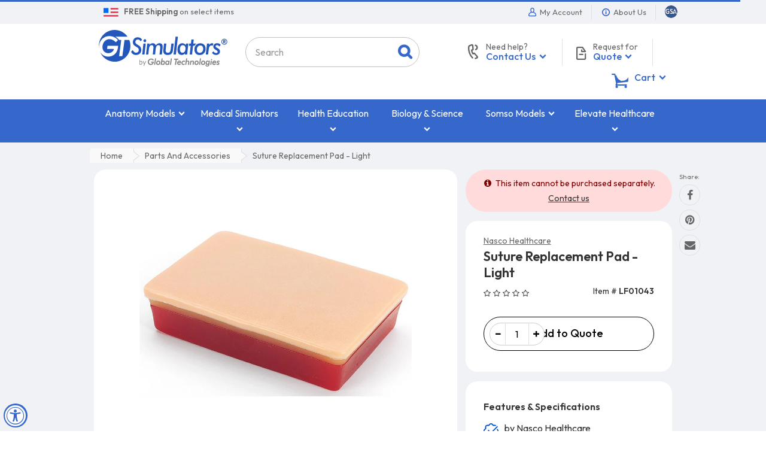

--- FILE ---
content_type: text/html; charset=utf-8
request_url: https://www.google.com/recaptcha/api2/anchor?ar=1&k=6Lek1UAUAAAAAHayLm3E9wQWLDOeZFBm_o3mKQYL&co=aHR0cHM6Ly93d3cuZ3RzaW11bGF0b3JzLmNvbTo0NDM.&hl=en&v=PoyoqOPhxBO7pBk68S4YbpHZ&size=invisible&anchor-ms=20000&execute-ms=30000&cb=ggc0irxe3ghk
body_size: 49641
content:
<!DOCTYPE HTML><html dir="ltr" lang="en"><head><meta http-equiv="Content-Type" content="text/html; charset=UTF-8">
<meta http-equiv="X-UA-Compatible" content="IE=edge">
<title>reCAPTCHA</title>
<style type="text/css">
/* cyrillic-ext */
@font-face {
  font-family: 'Roboto';
  font-style: normal;
  font-weight: 400;
  font-stretch: 100%;
  src: url(//fonts.gstatic.com/s/roboto/v48/KFO7CnqEu92Fr1ME7kSn66aGLdTylUAMa3GUBHMdazTgWw.woff2) format('woff2');
  unicode-range: U+0460-052F, U+1C80-1C8A, U+20B4, U+2DE0-2DFF, U+A640-A69F, U+FE2E-FE2F;
}
/* cyrillic */
@font-face {
  font-family: 'Roboto';
  font-style: normal;
  font-weight: 400;
  font-stretch: 100%;
  src: url(//fonts.gstatic.com/s/roboto/v48/KFO7CnqEu92Fr1ME7kSn66aGLdTylUAMa3iUBHMdazTgWw.woff2) format('woff2');
  unicode-range: U+0301, U+0400-045F, U+0490-0491, U+04B0-04B1, U+2116;
}
/* greek-ext */
@font-face {
  font-family: 'Roboto';
  font-style: normal;
  font-weight: 400;
  font-stretch: 100%;
  src: url(//fonts.gstatic.com/s/roboto/v48/KFO7CnqEu92Fr1ME7kSn66aGLdTylUAMa3CUBHMdazTgWw.woff2) format('woff2');
  unicode-range: U+1F00-1FFF;
}
/* greek */
@font-face {
  font-family: 'Roboto';
  font-style: normal;
  font-weight: 400;
  font-stretch: 100%;
  src: url(//fonts.gstatic.com/s/roboto/v48/KFO7CnqEu92Fr1ME7kSn66aGLdTylUAMa3-UBHMdazTgWw.woff2) format('woff2');
  unicode-range: U+0370-0377, U+037A-037F, U+0384-038A, U+038C, U+038E-03A1, U+03A3-03FF;
}
/* math */
@font-face {
  font-family: 'Roboto';
  font-style: normal;
  font-weight: 400;
  font-stretch: 100%;
  src: url(//fonts.gstatic.com/s/roboto/v48/KFO7CnqEu92Fr1ME7kSn66aGLdTylUAMawCUBHMdazTgWw.woff2) format('woff2');
  unicode-range: U+0302-0303, U+0305, U+0307-0308, U+0310, U+0312, U+0315, U+031A, U+0326-0327, U+032C, U+032F-0330, U+0332-0333, U+0338, U+033A, U+0346, U+034D, U+0391-03A1, U+03A3-03A9, U+03B1-03C9, U+03D1, U+03D5-03D6, U+03F0-03F1, U+03F4-03F5, U+2016-2017, U+2034-2038, U+203C, U+2040, U+2043, U+2047, U+2050, U+2057, U+205F, U+2070-2071, U+2074-208E, U+2090-209C, U+20D0-20DC, U+20E1, U+20E5-20EF, U+2100-2112, U+2114-2115, U+2117-2121, U+2123-214F, U+2190, U+2192, U+2194-21AE, U+21B0-21E5, U+21F1-21F2, U+21F4-2211, U+2213-2214, U+2216-22FF, U+2308-230B, U+2310, U+2319, U+231C-2321, U+2336-237A, U+237C, U+2395, U+239B-23B7, U+23D0, U+23DC-23E1, U+2474-2475, U+25AF, U+25B3, U+25B7, U+25BD, U+25C1, U+25CA, U+25CC, U+25FB, U+266D-266F, U+27C0-27FF, U+2900-2AFF, U+2B0E-2B11, U+2B30-2B4C, U+2BFE, U+3030, U+FF5B, U+FF5D, U+1D400-1D7FF, U+1EE00-1EEFF;
}
/* symbols */
@font-face {
  font-family: 'Roboto';
  font-style: normal;
  font-weight: 400;
  font-stretch: 100%;
  src: url(//fonts.gstatic.com/s/roboto/v48/KFO7CnqEu92Fr1ME7kSn66aGLdTylUAMaxKUBHMdazTgWw.woff2) format('woff2');
  unicode-range: U+0001-000C, U+000E-001F, U+007F-009F, U+20DD-20E0, U+20E2-20E4, U+2150-218F, U+2190, U+2192, U+2194-2199, U+21AF, U+21E6-21F0, U+21F3, U+2218-2219, U+2299, U+22C4-22C6, U+2300-243F, U+2440-244A, U+2460-24FF, U+25A0-27BF, U+2800-28FF, U+2921-2922, U+2981, U+29BF, U+29EB, U+2B00-2BFF, U+4DC0-4DFF, U+FFF9-FFFB, U+10140-1018E, U+10190-1019C, U+101A0, U+101D0-101FD, U+102E0-102FB, U+10E60-10E7E, U+1D2C0-1D2D3, U+1D2E0-1D37F, U+1F000-1F0FF, U+1F100-1F1AD, U+1F1E6-1F1FF, U+1F30D-1F30F, U+1F315, U+1F31C, U+1F31E, U+1F320-1F32C, U+1F336, U+1F378, U+1F37D, U+1F382, U+1F393-1F39F, U+1F3A7-1F3A8, U+1F3AC-1F3AF, U+1F3C2, U+1F3C4-1F3C6, U+1F3CA-1F3CE, U+1F3D4-1F3E0, U+1F3ED, U+1F3F1-1F3F3, U+1F3F5-1F3F7, U+1F408, U+1F415, U+1F41F, U+1F426, U+1F43F, U+1F441-1F442, U+1F444, U+1F446-1F449, U+1F44C-1F44E, U+1F453, U+1F46A, U+1F47D, U+1F4A3, U+1F4B0, U+1F4B3, U+1F4B9, U+1F4BB, U+1F4BF, U+1F4C8-1F4CB, U+1F4D6, U+1F4DA, U+1F4DF, U+1F4E3-1F4E6, U+1F4EA-1F4ED, U+1F4F7, U+1F4F9-1F4FB, U+1F4FD-1F4FE, U+1F503, U+1F507-1F50B, U+1F50D, U+1F512-1F513, U+1F53E-1F54A, U+1F54F-1F5FA, U+1F610, U+1F650-1F67F, U+1F687, U+1F68D, U+1F691, U+1F694, U+1F698, U+1F6AD, U+1F6B2, U+1F6B9-1F6BA, U+1F6BC, U+1F6C6-1F6CF, U+1F6D3-1F6D7, U+1F6E0-1F6EA, U+1F6F0-1F6F3, U+1F6F7-1F6FC, U+1F700-1F7FF, U+1F800-1F80B, U+1F810-1F847, U+1F850-1F859, U+1F860-1F887, U+1F890-1F8AD, U+1F8B0-1F8BB, U+1F8C0-1F8C1, U+1F900-1F90B, U+1F93B, U+1F946, U+1F984, U+1F996, U+1F9E9, U+1FA00-1FA6F, U+1FA70-1FA7C, U+1FA80-1FA89, U+1FA8F-1FAC6, U+1FACE-1FADC, U+1FADF-1FAE9, U+1FAF0-1FAF8, U+1FB00-1FBFF;
}
/* vietnamese */
@font-face {
  font-family: 'Roboto';
  font-style: normal;
  font-weight: 400;
  font-stretch: 100%;
  src: url(//fonts.gstatic.com/s/roboto/v48/KFO7CnqEu92Fr1ME7kSn66aGLdTylUAMa3OUBHMdazTgWw.woff2) format('woff2');
  unicode-range: U+0102-0103, U+0110-0111, U+0128-0129, U+0168-0169, U+01A0-01A1, U+01AF-01B0, U+0300-0301, U+0303-0304, U+0308-0309, U+0323, U+0329, U+1EA0-1EF9, U+20AB;
}
/* latin-ext */
@font-face {
  font-family: 'Roboto';
  font-style: normal;
  font-weight: 400;
  font-stretch: 100%;
  src: url(//fonts.gstatic.com/s/roboto/v48/KFO7CnqEu92Fr1ME7kSn66aGLdTylUAMa3KUBHMdazTgWw.woff2) format('woff2');
  unicode-range: U+0100-02BA, U+02BD-02C5, U+02C7-02CC, U+02CE-02D7, U+02DD-02FF, U+0304, U+0308, U+0329, U+1D00-1DBF, U+1E00-1E9F, U+1EF2-1EFF, U+2020, U+20A0-20AB, U+20AD-20C0, U+2113, U+2C60-2C7F, U+A720-A7FF;
}
/* latin */
@font-face {
  font-family: 'Roboto';
  font-style: normal;
  font-weight: 400;
  font-stretch: 100%;
  src: url(//fonts.gstatic.com/s/roboto/v48/KFO7CnqEu92Fr1ME7kSn66aGLdTylUAMa3yUBHMdazQ.woff2) format('woff2');
  unicode-range: U+0000-00FF, U+0131, U+0152-0153, U+02BB-02BC, U+02C6, U+02DA, U+02DC, U+0304, U+0308, U+0329, U+2000-206F, U+20AC, U+2122, U+2191, U+2193, U+2212, U+2215, U+FEFF, U+FFFD;
}
/* cyrillic-ext */
@font-face {
  font-family: 'Roboto';
  font-style: normal;
  font-weight: 500;
  font-stretch: 100%;
  src: url(//fonts.gstatic.com/s/roboto/v48/KFO7CnqEu92Fr1ME7kSn66aGLdTylUAMa3GUBHMdazTgWw.woff2) format('woff2');
  unicode-range: U+0460-052F, U+1C80-1C8A, U+20B4, U+2DE0-2DFF, U+A640-A69F, U+FE2E-FE2F;
}
/* cyrillic */
@font-face {
  font-family: 'Roboto';
  font-style: normal;
  font-weight: 500;
  font-stretch: 100%;
  src: url(//fonts.gstatic.com/s/roboto/v48/KFO7CnqEu92Fr1ME7kSn66aGLdTylUAMa3iUBHMdazTgWw.woff2) format('woff2');
  unicode-range: U+0301, U+0400-045F, U+0490-0491, U+04B0-04B1, U+2116;
}
/* greek-ext */
@font-face {
  font-family: 'Roboto';
  font-style: normal;
  font-weight: 500;
  font-stretch: 100%;
  src: url(//fonts.gstatic.com/s/roboto/v48/KFO7CnqEu92Fr1ME7kSn66aGLdTylUAMa3CUBHMdazTgWw.woff2) format('woff2');
  unicode-range: U+1F00-1FFF;
}
/* greek */
@font-face {
  font-family: 'Roboto';
  font-style: normal;
  font-weight: 500;
  font-stretch: 100%;
  src: url(//fonts.gstatic.com/s/roboto/v48/KFO7CnqEu92Fr1ME7kSn66aGLdTylUAMa3-UBHMdazTgWw.woff2) format('woff2');
  unicode-range: U+0370-0377, U+037A-037F, U+0384-038A, U+038C, U+038E-03A1, U+03A3-03FF;
}
/* math */
@font-face {
  font-family: 'Roboto';
  font-style: normal;
  font-weight: 500;
  font-stretch: 100%;
  src: url(//fonts.gstatic.com/s/roboto/v48/KFO7CnqEu92Fr1ME7kSn66aGLdTylUAMawCUBHMdazTgWw.woff2) format('woff2');
  unicode-range: U+0302-0303, U+0305, U+0307-0308, U+0310, U+0312, U+0315, U+031A, U+0326-0327, U+032C, U+032F-0330, U+0332-0333, U+0338, U+033A, U+0346, U+034D, U+0391-03A1, U+03A3-03A9, U+03B1-03C9, U+03D1, U+03D5-03D6, U+03F0-03F1, U+03F4-03F5, U+2016-2017, U+2034-2038, U+203C, U+2040, U+2043, U+2047, U+2050, U+2057, U+205F, U+2070-2071, U+2074-208E, U+2090-209C, U+20D0-20DC, U+20E1, U+20E5-20EF, U+2100-2112, U+2114-2115, U+2117-2121, U+2123-214F, U+2190, U+2192, U+2194-21AE, U+21B0-21E5, U+21F1-21F2, U+21F4-2211, U+2213-2214, U+2216-22FF, U+2308-230B, U+2310, U+2319, U+231C-2321, U+2336-237A, U+237C, U+2395, U+239B-23B7, U+23D0, U+23DC-23E1, U+2474-2475, U+25AF, U+25B3, U+25B7, U+25BD, U+25C1, U+25CA, U+25CC, U+25FB, U+266D-266F, U+27C0-27FF, U+2900-2AFF, U+2B0E-2B11, U+2B30-2B4C, U+2BFE, U+3030, U+FF5B, U+FF5D, U+1D400-1D7FF, U+1EE00-1EEFF;
}
/* symbols */
@font-face {
  font-family: 'Roboto';
  font-style: normal;
  font-weight: 500;
  font-stretch: 100%;
  src: url(//fonts.gstatic.com/s/roboto/v48/KFO7CnqEu92Fr1ME7kSn66aGLdTylUAMaxKUBHMdazTgWw.woff2) format('woff2');
  unicode-range: U+0001-000C, U+000E-001F, U+007F-009F, U+20DD-20E0, U+20E2-20E4, U+2150-218F, U+2190, U+2192, U+2194-2199, U+21AF, U+21E6-21F0, U+21F3, U+2218-2219, U+2299, U+22C4-22C6, U+2300-243F, U+2440-244A, U+2460-24FF, U+25A0-27BF, U+2800-28FF, U+2921-2922, U+2981, U+29BF, U+29EB, U+2B00-2BFF, U+4DC0-4DFF, U+FFF9-FFFB, U+10140-1018E, U+10190-1019C, U+101A0, U+101D0-101FD, U+102E0-102FB, U+10E60-10E7E, U+1D2C0-1D2D3, U+1D2E0-1D37F, U+1F000-1F0FF, U+1F100-1F1AD, U+1F1E6-1F1FF, U+1F30D-1F30F, U+1F315, U+1F31C, U+1F31E, U+1F320-1F32C, U+1F336, U+1F378, U+1F37D, U+1F382, U+1F393-1F39F, U+1F3A7-1F3A8, U+1F3AC-1F3AF, U+1F3C2, U+1F3C4-1F3C6, U+1F3CA-1F3CE, U+1F3D4-1F3E0, U+1F3ED, U+1F3F1-1F3F3, U+1F3F5-1F3F7, U+1F408, U+1F415, U+1F41F, U+1F426, U+1F43F, U+1F441-1F442, U+1F444, U+1F446-1F449, U+1F44C-1F44E, U+1F453, U+1F46A, U+1F47D, U+1F4A3, U+1F4B0, U+1F4B3, U+1F4B9, U+1F4BB, U+1F4BF, U+1F4C8-1F4CB, U+1F4D6, U+1F4DA, U+1F4DF, U+1F4E3-1F4E6, U+1F4EA-1F4ED, U+1F4F7, U+1F4F9-1F4FB, U+1F4FD-1F4FE, U+1F503, U+1F507-1F50B, U+1F50D, U+1F512-1F513, U+1F53E-1F54A, U+1F54F-1F5FA, U+1F610, U+1F650-1F67F, U+1F687, U+1F68D, U+1F691, U+1F694, U+1F698, U+1F6AD, U+1F6B2, U+1F6B9-1F6BA, U+1F6BC, U+1F6C6-1F6CF, U+1F6D3-1F6D7, U+1F6E0-1F6EA, U+1F6F0-1F6F3, U+1F6F7-1F6FC, U+1F700-1F7FF, U+1F800-1F80B, U+1F810-1F847, U+1F850-1F859, U+1F860-1F887, U+1F890-1F8AD, U+1F8B0-1F8BB, U+1F8C0-1F8C1, U+1F900-1F90B, U+1F93B, U+1F946, U+1F984, U+1F996, U+1F9E9, U+1FA00-1FA6F, U+1FA70-1FA7C, U+1FA80-1FA89, U+1FA8F-1FAC6, U+1FACE-1FADC, U+1FADF-1FAE9, U+1FAF0-1FAF8, U+1FB00-1FBFF;
}
/* vietnamese */
@font-face {
  font-family: 'Roboto';
  font-style: normal;
  font-weight: 500;
  font-stretch: 100%;
  src: url(//fonts.gstatic.com/s/roboto/v48/KFO7CnqEu92Fr1ME7kSn66aGLdTylUAMa3OUBHMdazTgWw.woff2) format('woff2');
  unicode-range: U+0102-0103, U+0110-0111, U+0128-0129, U+0168-0169, U+01A0-01A1, U+01AF-01B0, U+0300-0301, U+0303-0304, U+0308-0309, U+0323, U+0329, U+1EA0-1EF9, U+20AB;
}
/* latin-ext */
@font-face {
  font-family: 'Roboto';
  font-style: normal;
  font-weight: 500;
  font-stretch: 100%;
  src: url(//fonts.gstatic.com/s/roboto/v48/KFO7CnqEu92Fr1ME7kSn66aGLdTylUAMa3KUBHMdazTgWw.woff2) format('woff2');
  unicode-range: U+0100-02BA, U+02BD-02C5, U+02C7-02CC, U+02CE-02D7, U+02DD-02FF, U+0304, U+0308, U+0329, U+1D00-1DBF, U+1E00-1E9F, U+1EF2-1EFF, U+2020, U+20A0-20AB, U+20AD-20C0, U+2113, U+2C60-2C7F, U+A720-A7FF;
}
/* latin */
@font-face {
  font-family: 'Roboto';
  font-style: normal;
  font-weight: 500;
  font-stretch: 100%;
  src: url(//fonts.gstatic.com/s/roboto/v48/KFO7CnqEu92Fr1ME7kSn66aGLdTylUAMa3yUBHMdazQ.woff2) format('woff2');
  unicode-range: U+0000-00FF, U+0131, U+0152-0153, U+02BB-02BC, U+02C6, U+02DA, U+02DC, U+0304, U+0308, U+0329, U+2000-206F, U+20AC, U+2122, U+2191, U+2193, U+2212, U+2215, U+FEFF, U+FFFD;
}
/* cyrillic-ext */
@font-face {
  font-family: 'Roboto';
  font-style: normal;
  font-weight: 900;
  font-stretch: 100%;
  src: url(//fonts.gstatic.com/s/roboto/v48/KFO7CnqEu92Fr1ME7kSn66aGLdTylUAMa3GUBHMdazTgWw.woff2) format('woff2');
  unicode-range: U+0460-052F, U+1C80-1C8A, U+20B4, U+2DE0-2DFF, U+A640-A69F, U+FE2E-FE2F;
}
/* cyrillic */
@font-face {
  font-family: 'Roboto';
  font-style: normal;
  font-weight: 900;
  font-stretch: 100%;
  src: url(//fonts.gstatic.com/s/roboto/v48/KFO7CnqEu92Fr1ME7kSn66aGLdTylUAMa3iUBHMdazTgWw.woff2) format('woff2');
  unicode-range: U+0301, U+0400-045F, U+0490-0491, U+04B0-04B1, U+2116;
}
/* greek-ext */
@font-face {
  font-family: 'Roboto';
  font-style: normal;
  font-weight: 900;
  font-stretch: 100%;
  src: url(//fonts.gstatic.com/s/roboto/v48/KFO7CnqEu92Fr1ME7kSn66aGLdTylUAMa3CUBHMdazTgWw.woff2) format('woff2');
  unicode-range: U+1F00-1FFF;
}
/* greek */
@font-face {
  font-family: 'Roboto';
  font-style: normal;
  font-weight: 900;
  font-stretch: 100%;
  src: url(//fonts.gstatic.com/s/roboto/v48/KFO7CnqEu92Fr1ME7kSn66aGLdTylUAMa3-UBHMdazTgWw.woff2) format('woff2');
  unicode-range: U+0370-0377, U+037A-037F, U+0384-038A, U+038C, U+038E-03A1, U+03A3-03FF;
}
/* math */
@font-face {
  font-family: 'Roboto';
  font-style: normal;
  font-weight: 900;
  font-stretch: 100%;
  src: url(//fonts.gstatic.com/s/roboto/v48/KFO7CnqEu92Fr1ME7kSn66aGLdTylUAMawCUBHMdazTgWw.woff2) format('woff2');
  unicode-range: U+0302-0303, U+0305, U+0307-0308, U+0310, U+0312, U+0315, U+031A, U+0326-0327, U+032C, U+032F-0330, U+0332-0333, U+0338, U+033A, U+0346, U+034D, U+0391-03A1, U+03A3-03A9, U+03B1-03C9, U+03D1, U+03D5-03D6, U+03F0-03F1, U+03F4-03F5, U+2016-2017, U+2034-2038, U+203C, U+2040, U+2043, U+2047, U+2050, U+2057, U+205F, U+2070-2071, U+2074-208E, U+2090-209C, U+20D0-20DC, U+20E1, U+20E5-20EF, U+2100-2112, U+2114-2115, U+2117-2121, U+2123-214F, U+2190, U+2192, U+2194-21AE, U+21B0-21E5, U+21F1-21F2, U+21F4-2211, U+2213-2214, U+2216-22FF, U+2308-230B, U+2310, U+2319, U+231C-2321, U+2336-237A, U+237C, U+2395, U+239B-23B7, U+23D0, U+23DC-23E1, U+2474-2475, U+25AF, U+25B3, U+25B7, U+25BD, U+25C1, U+25CA, U+25CC, U+25FB, U+266D-266F, U+27C0-27FF, U+2900-2AFF, U+2B0E-2B11, U+2B30-2B4C, U+2BFE, U+3030, U+FF5B, U+FF5D, U+1D400-1D7FF, U+1EE00-1EEFF;
}
/* symbols */
@font-face {
  font-family: 'Roboto';
  font-style: normal;
  font-weight: 900;
  font-stretch: 100%;
  src: url(//fonts.gstatic.com/s/roboto/v48/KFO7CnqEu92Fr1ME7kSn66aGLdTylUAMaxKUBHMdazTgWw.woff2) format('woff2');
  unicode-range: U+0001-000C, U+000E-001F, U+007F-009F, U+20DD-20E0, U+20E2-20E4, U+2150-218F, U+2190, U+2192, U+2194-2199, U+21AF, U+21E6-21F0, U+21F3, U+2218-2219, U+2299, U+22C4-22C6, U+2300-243F, U+2440-244A, U+2460-24FF, U+25A0-27BF, U+2800-28FF, U+2921-2922, U+2981, U+29BF, U+29EB, U+2B00-2BFF, U+4DC0-4DFF, U+FFF9-FFFB, U+10140-1018E, U+10190-1019C, U+101A0, U+101D0-101FD, U+102E0-102FB, U+10E60-10E7E, U+1D2C0-1D2D3, U+1D2E0-1D37F, U+1F000-1F0FF, U+1F100-1F1AD, U+1F1E6-1F1FF, U+1F30D-1F30F, U+1F315, U+1F31C, U+1F31E, U+1F320-1F32C, U+1F336, U+1F378, U+1F37D, U+1F382, U+1F393-1F39F, U+1F3A7-1F3A8, U+1F3AC-1F3AF, U+1F3C2, U+1F3C4-1F3C6, U+1F3CA-1F3CE, U+1F3D4-1F3E0, U+1F3ED, U+1F3F1-1F3F3, U+1F3F5-1F3F7, U+1F408, U+1F415, U+1F41F, U+1F426, U+1F43F, U+1F441-1F442, U+1F444, U+1F446-1F449, U+1F44C-1F44E, U+1F453, U+1F46A, U+1F47D, U+1F4A3, U+1F4B0, U+1F4B3, U+1F4B9, U+1F4BB, U+1F4BF, U+1F4C8-1F4CB, U+1F4D6, U+1F4DA, U+1F4DF, U+1F4E3-1F4E6, U+1F4EA-1F4ED, U+1F4F7, U+1F4F9-1F4FB, U+1F4FD-1F4FE, U+1F503, U+1F507-1F50B, U+1F50D, U+1F512-1F513, U+1F53E-1F54A, U+1F54F-1F5FA, U+1F610, U+1F650-1F67F, U+1F687, U+1F68D, U+1F691, U+1F694, U+1F698, U+1F6AD, U+1F6B2, U+1F6B9-1F6BA, U+1F6BC, U+1F6C6-1F6CF, U+1F6D3-1F6D7, U+1F6E0-1F6EA, U+1F6F0-1F6F3, U+1F6F7-1F6FC, U+1F700-1F7FF, U+1F800-1F80B, U+1F810-1F847, U+1F850-1F859, U+1F860-1F887, U+1F890-1F8AD, U+1F8B0-1F8BB, U+1F8C0-1F8C1, U+1F900-1F90B, U+1F93B, U+1F946, U+1F984, U+1F996, U+1F9E9, U+1FA00-1FA6F, U+1FA70-1FA7C, U+1FA80-1FA89, U+1FA8F-1FAC6, U+1FACE-1FADC, U+1FADF-1FAE9, U+1FAF0-1FAF8, U+1FB00-1FBFF;
}
/* vietnamese */
@font-face {
  font-family: 'Roboto';
  font-style: normal;
  font-weight: 900;
  font-stretch: 100%;
  src: url(//fonts.gstatic.com/s/roboto/v48/KFO7CnqEu92Fr1ME7kSn66aGLdTylUAMa3OUBHMdazTgWw.woff2) format('woff2');
  unicode-range: U+0102-0103, U+0110-0111, U+0128-0129, U+0168-0169, U+01A0-01A1, U+01AF-01B0, U+0300-0301, U+0303-0304, U+0308-0309, U+0323, U+0329, U+1EA0-1EF9, U+20AB;
}
/* latin-ext */
@font-face {
  font-family: 'Roboto';
  font-style: normal;
  font-weight: 900;
  font-stretch: 100%;
  src: url(//fonts.gstatic.com/s/roboto/v48/KFO7CnqEu92Fr1ME7kSn66aGLdTylUAMa3KUBHMdazTgWw.woff2) format('woff2');
  unicode-range: U+0100-02BA, U+02BD-02C5, U+02C7-02CC, U+02CE-02D7, U+02DD-02FF, U+0304, U+0308, U+0329, U+1D00-1DBF, U+1E00-1E9F, U+1EF2-1EFF, U+2020, U+20A0-20AB, U+20AD-20C0, U+2113, U+2C60-2C7F, U+A720-A7FF;
}
/* latin */
@font-face {
  font-family: 'Roboto';
  font-style: normal;
  font-weight: 900;
  font-stretch: 100%;
  src: url(//fonts.gstatic.com/s/roboto/v48/KFO7CnqEu92Fr1ME7kSn66aGLdTylUAMa3yUBHMdazQ.woff2) format('woff2');
  unicode-range: U+0000-00FF, U+0131, U+0152-0153, U+02BB-02BC, U+02C6, U+02DA, U+02DC, U+0304, U+0308, U+0329, U+2000-206F, U+20AC, U+2122, U+2191, U+2193, U+2212, U+2215, U+FEFF, U+FFFD;
}

</style>
<link rel="stylesheet" type="text/css" href="https://www.gstatic.com/recaptcha/releases/PoyoqOPhxBO7pBk68S4YbpHZ/styles__ltr.css">
<script nonce="rpvN81WMYcXB6WoYWEGa8A" type="text/javascript">window['__recaptcha_api'] = 'https://www.google.com/recaptcha/api2/';</script>
<script type="text/javascript" src="https://www.gstatic.com/recaptcha/releases/PoyoqOPhxBO7pBk68S4YbpHZ/recaptcha__en.js" nonce="rpvN81WMYcXB6WoYWEGa8A">
      
    </script></head>
<body><div id="rc-anchor-alert" class="rc-anchor-alert"></div>
<input type="hidden" id="recaptcha-token" value="[base64]">
<script type="text/javascript" nonce="rpvN81WMYcXB6WoYWEGa8A">
      recaptcha.anchor.Main.init("[\x22ainput\x22,[\x22bgdata\x22,\x22\x22,\[base64]/[base64]/[base64]/bmV3IHJbeF0oY1swXSk6RT09Mj9uZXcgclt4XShjWzBdLGNbMV0pOkU9PTM/bmV3IHJbeF0oY1swXSxjWzFdLGNbMl0pOkU9PTQ/[base64]/[base64]/[base64]/[base64]/[base64]/[base64]/[base64]/[base64]\x22,\[base64]\\u003d\x22,\x22YMOcQcOYwq5ISAvCk8KNOMOMAsO/[base64]/J2rCh3/[base64]/[base64]/DncOGPsKhw7JxQmbCgRAKWMOlw5rCvMKLw4TCkMKHwq3Ci8OJNhzCjcK3bcKywo3CiQZPL8O0w5rCk8KVwp/CokvCtsORDCZqTMOYG8Keej5idcOIOg/CtcKPEgQ9w58fckF4wp/[base64]/Cn05tw7TDvWTCqQTDq8Ovwq3DqE0QwpQTcsOvw4bDlsK3wo3CgB8Rw7RRw7rDrMKwNEI8wq7DkcOawo3CgzLCkMKHIidtwq5+eTkjw7HDtDkkw4xzw74hXMKdXVQjwoZHM8O4w7oSI8KtwqjDjcOswrwiw7bCt8Olb8K2w7rCosOEFsONT8KjwoYmwrfDpxRzOX/CpjYpODTDmsKFwqLDicKXw5zDh8OZwrLDv2dWw4/Ds8K/[base64]/Cm8Ksw5LDoFoaw7/ClcOlw5glEsK3wrsiw4jDkivDhMK3wpzCkCQCw5Niw7rCpyjCnMO/wr8/QcKhwrXDnsO9KCTCsyQaw6vCm25GVsOxwqwfAmHDqsKYVELCjsOncMK1TMOOOsKaeWzCvcOLwrPCjsKow7bDuzZfw4R5w5cLwr0PSsKIwpsYO0HCrMOwan/Cii49YyQzSQbDksKJw4rCpMOcwovCqXLDtU1texPDmHwxNcK/[base64]/w7TCnsKww51MYXHCnkV8w6gEwp/DjsKKS24KwpnCnEYxACwqw5fDrMKTQcO0w6TDm8K2wr3DicKrwow9wrtsFzlVYMOcwo/DvQMbw5HDisKgR8Khw6jDrsKiwqjDqsOPwpPDp8KPwqXCpyvDvkbCncKpwqtcUcOxwp4GEHbDvxkrAD/DgsOjQ8KSZ8Opw7LDpSJsQMKdFGrDicKOVMOSwr9JwqhYwpNVFcKrwqFbWMOpXhFJwptuw5fDlhfDvmxuBGjCl0jDkT1hw7k5wp/[base64]/CjMO+wqPDsAwtw6UJGH/[base64]/[base64]/Ctk1lZAnDqAkVWA8Cw58HwqQ6TQ/DrMOkw6rDnsOIC1VYw4xSHMKEwoQLwpV4bMKjw77CqjE+wodnw77DvQ5Dwo5pwpXDhTDDjQHCnsOUw6fCgsK3EsO0wo/DuWg+wqscwo9lwo9vVMOVwp5oNFZsJSzDo0zDrsOTw5zClDzDgcOMOgDCrcOiwoPDjMO2woHCjcOCwqliw54YwqYURCZSwoJpwoYGw7/DniPCsiARLSQswqrDrBMuwrXDoMOmwo/[base64]/CrsOfU8Kbw4g/MsKdwptVGADCsm7DqcOoM8KrN8OIw6/CiBIKAcO5VcKuw75Cw5ZawrYTw7s5c8OPfG/[base64]/[base64]/[base64]/Cp1crw5JdD8KDwoEywq9Nw6QTLcK6w5I9w5k2XCVNbMO/wrIvwpfCkm5SZ0TDkA4Dwq/DicOTw4QOwrnCk1tsccOsccKYV0sVwqQww7DDhMOtJ8OuwrcQw5xaJ8K+w58PQBVgDsKhI8KWw4jDicOwK8KdbGfDlDBdNz4qeFtrwpPCicOQEMKCF8Ofw7TDhTDCiF7CuiBfw7hnw5bDrzwbIy0/DcO6V0ZCw67CpADCucKXw5wJwrbCgcOBw6fCtcK+w40zwr/CtFh4w4fCo8KEwrPCnMOew7fDph0WwoN2wpfDqsOgwrnDrGrCtMOww7RoFA9ZMkXDtX1nfhDDqjvDrhBZW8KQwqrDmkrCo0BsEsK3w7JpU8KvMhjCisKvwoVvA8OIeRXCs8Onw7rDisOewqjDjBXCnlkLQhwnw6TDvsK6F8KQdUVdLMOUw49/w4HDr8Oawq/DsMKVwpTDhsKLUWjCglYywpJLw4HDkcKNYxjChHlPwqwvw4vDksOBw5/CjF44wpDDlRs8wpNvCULDlcKAw6LCjcOxKzlMTldDwrTDnsK4OUXDmB5iw6/CvyoGwr/DlMOJTE/[base64]/w7PDnkPDoCbDlcKYU8OwF2gYw67CqMKdwpQESn18wpbDuA7Cj8OmecO8w7hwQk/CiALCqj9WwphWKipNw5xvw4rDu8KBPWrCqFnCocOkYxfChBHDsMOiwrFiwrLDs8OoM23DpVZqASXDrcOXwpzDocOLwr1rWMO/VcKqwo9+XykyY8OCw4Isw4QNPmsgITMWfcObw4AbfFMgf17CncOLHMOIwqDDkmDDgMKxSwLDriDCsHUEUsOnw64lw4zCjcKgw5ppw65Zw4UgNVliJmEXb0zDr8K5NcKIcghlLcK+wrpiHMO3wrc/NcKkGn9QwotXI8O/[base64]/w75VM8OrNsO4w4M8w6I2K8KHwpBsdU0sUXsBw7gFIEnDl3h7w7rDqEHDicOBZy3Cu8OXwpXDlsOxw4cewqpxeWEWFHYqB8OBwrwza0ZRwqN6Y8OzwqHCuMOjNzbCvsOMwqldLzzDrwUdwrxrw4ZhHsKbw57ChgMVA8Otw48zwqLDvTXCi8OWOcO/AMOwIQ/DpBHCgMOaw6rDljo2csOaw6TCpMO7HlPDl8O/[base64]/JG/ClSFBXA/[base64]/cWIowpRVHcOAOVgxIsKPAcOVw6vDj8K4w6LCgsOEDMKQQTgOw6bDiMKrw4lnwpbDlzXCkMOowqHCrX/CrzjDkmE7w7nCnmt6w6DCrw/Ch3ZOwoHDgUTDhcO7flnCu8OZwqctdMKvGFk1B8K7w71tw47CmMOpw6bCkjcvf8O0w77DqcK8wo5VwrgncMKlU2jCvEnDisOTw4zCocOlw5QGwqPDpG3Clh/CpMKYwoFdfGdjZXvClS3Cjg/[base64]/wp3CphcRMXzCshtyM8OMaGjDg3Qjw5zCqcKxwogkNkPCgWRIH8KOG8KswpHDiDvDu23CisOBB8OOw6zCosO1w6NaGAPDrcKZR8K9w7F+JsOBw7Mewq/CnMKmFMKQw5kvw5NiZcOUVlXCqMOswqFGw47CrsKWw7DChMOFFwDCncKrEQ7Ck2jChXDChsKYw7NxRMOsXWdFMChmO38Ww5zCvXANw63DrTvDtsOywplCw5PCtnAxCgbDoR0kFkPDnx81w5oHCDPCucOgw6/CtTUIw5dkw6LDusKbwoPCqF/[base64]/woZBwqrCjWRsacOqdsOtAMOfw77DiCdJMMOTwrTCmMKvw4rCksKQw4DDt2NYw4c/FADDicKUw6kaUcKNWC9JwpEgZ8OewpzCjnk1wrTCp0HDsMOyw7lTNDbDn8O7woUBSivDusOtG8OGaMOow4Uiw4UWBTPDs8OODsOgZcOoH0bDi20pw5TCm8O2EWbCiUjCjW1jw5fChjEzD8OMH8O1wpPCvlgmwpPDqk/DiUbCu2/DmUfCp2bDncKuw4oAUcKfIWLDjBDCr8K8fsOTVVzCp0XCvSTDoi3Ch8OENCJowpQFw7/DuMKCw4/[base64]/[base64]/DhcObfsOgw7QVw57DvsOUwrxew7fDoA5FwrjDohLCsz/[base64]/CpVFNwo0dw51Twr3CvlXDm8Ofwo/Dt2fDoTFqw5jDjcKmUcO9DSLDncKuw7w3wp3Do2specKSG8K+w5Udwq17wrVuXMKOSglMw7zDhcKQwrHCoxHDssKkw6Yvw6sjVUlVwrozCE9dcsK9wpjDgm7CkMKpGMORwqh/wq3Cmz5awrLDlMKowqNFD8O4bcKrwqBHwpTDksKgJcKNNy4uw5IowonCu8OIJMO8wrPCgsKmw4/CqzUGNMK6w5cEKwZFwqfCvzXDmzjCicKbSV3CtgbCtsK9By9gIhVec8OdwrFzwrQnGQ3DhDVcw4vCtHlXwozCt2rCscOnfVkfwqkXfHA/w4JpYsKAc8KXw6pRDMOSEQHCklFcHBTDk8KOKcKBVxA/[base64]/ChcKYZ8KqccOAw44mTMO1wqPDkMOLw7JkRsKNw4zDuSReQsODwpDCv1fCvMKkSGFoV8OiKMO6w78lBcKuwpQFAnJnw4xwwpwfw4HDkVvDocKaL0Q5wogZw7kPwq03w5xxJMKBcMKmSsO/wo8Ww5U3w6vDuWBwwpRuw7bCqSrDmBYfSDNNw5pLFcKLwqPCmMOBwpHDp8Kxw7AIwoxgw6pVw5Yzw7LCswfClMKYecKYX1tZb8KWwqRpbsO2DDsFP8OUMVjCg1YMw7xgRsKQd3zDoB/DscOmW8K+wrzDhmDDlnLDu1hgHMOJw6TCu11jelXCvsK/[base64]/[base64]/DjSliworDvcKlw51xan7DkF0iw5kuYcOKwrLCoUUow41LXcOqwrILwokqSCUVwosTHQoPEG3Cu8Oow5wsw7nCu3JfK8KMTcKhwr9DIB/CgDgHw7IdG8OswqtyFF7Dk8OYwp4gEUE1wq/ClEk2Dlwxwr94YMKGW8OJEVxwbsObCg/DqkjCpwUKHStbW8Opw7/Cqk41w5AmAxRwwq1/eV7Cow/CqcKQakVcQMOlK8O6wq4fwoDCgsKoXE5pw5HCg1ZrwqIDIsOTaRIwYzkqRMKmwpjDsMORwr/CucOBw6FgwoNwahnDn8KTcEDCmjNYwrd2cMKGwobCgsKFw4fCkcKow6ktwrE/wqnCm8KoA8Kyw4PCqWtkTzPCucOOw5JXw4w7wpYFwpDClSIOYgtbRGxiXcKtNcKXCMKUwr/DtcOUWsO6w5IZwpJ6w7M0aCjCtQkuZwbCiwvCisKMw7bCnnBIWMOJwrnClsKSGcK0w4DCjHRLw5jCrVUBw7NHPsKWC0LCtkZITMOhO8KWA8KQw4UxwosTUcOiw77CkMOLS1bDgMKYw5vCnMKLwqRywoUcemo/wp7DoGEnNsKKfMKQesOVw40JURLCjVJmPUdFw6LCqcKJw7QvZMKBMTFkARocT8OEUEwQacO1EsOcE3hYY8K4w5LCvsOawprChcKWSQzDhsKdwrbCoWgTw5hRwqrDmjvDsWnDuMOnw4XCul5bXHcNwqxUORTDjXbCn0xrJFJYHsKfWsKewqTCjUsDNx/Cu8KrwpjDhybCpcKaw47CjzxuwphGXMOmEgZ2TsOsdsO2w5/Dp1LCswkZcHPCqMKRGUcHV0d6w4TDh8OUC8O+w6Uuw7omEFtCeMKgZsKgw7/DsMKcO8OVwr8SwovDnCbDv8Krw6DDs143wqgww4rDkcKfJkc2H8OaAMKgcsORwot+w4gsKz/DmXcjDsKKwoExw4DDkCXCoQTDqBvCpsKKwpbCkMO9RRo3bMOowrDDocOwwpXCi8OsNnjCgAnCgsO3eMKYwoJdwr/CjsKcwohOw6h7QR8xwq3CnMO8BcOsw7lmwpPCimLCkSPDpcK5w4XDp8KDJsOHwpBpwq3CvcOlw5NewqXDjXXDh0nDkDEPwpDCnTfCqx5zC8KlasOTwoNVw6nDucO/V8OiCEJQc8Ovw7vDhsOcw57DrsKEw5vChcOuIsKwSyPCvWrDoMObwonClMO0w7zCscKPNsOew40fUWIxNFDDscOxDsOOwqksw6MFw6LDl8Kpw6kUwrzDo8KwfsO/w7Nvw4EGE8OAcx/CmHDCgF1sw6rCuMKyNybCj1cQPmrCuMOKT8OPw5N0w7HDvsO/CitMC8OrE2dKcMOJe3/[base64]/[base64]/DtmMqwq0bw4fCkcOPUWDDqkzCpRHCqB02w5fDuHDDvj3DhUnDoMKzw6HDp3o2a8OhwoHDhFRtwqDDg0bCgXjDmcKeXMKpWUfCtMKUw6PDlGDDlj1wwpVlwrXCsMKGLsKKAcOPKsOhw6tFw4tKw55lwqQzwp/[base64]/DlMOHwqvCsjzDlH/[base64]/wrIXOsOlRcK5wqTDrBUIHcKKW2nCk8KZwpfCvsOfwpXDkcORw73DtxzDv8KFG8Kbw6xowp3ChSnDsGDDpnYiw4NUacOdEXrDnsKJw5VOGcKHH1nCmC07w6PDjMKbbMKHwrpCPMOlwpJbdsOtw68cL8OaJMOFMXtdwpzCuX3DtsKKCcOww6nDpsKlwq5Tw6/CjWnCj8Oew4LCt0jDmMKXw7Biw5bDqk18w6J1XUrDocKQw77ChAsTJsOBWMKOcSshcB/CkMKXw5zCqcKKwp5two7DlcOSRhgcwoLCuznDn8KAw617M8K4wpPCrcKOLy/CtMOYZSzDnCJ4wojCu34Iw5ITwpwCw6p/w5LDncKVRMK4wrIWM08wYMOYw7pgwrcQUxtLMCbDrGzDtVwww6/CnCdPJCAnw55Zw4jCrMOZJsKMwoPCu8KLX8KkOMOZwpAew5LCj1RUwqx0wphJEsOhw6DCn8OrY3TCv8OowoxHGsOXwqjCkMKTK8O3wqxpTRDDiFo+w6fCngrCi8O/IcOPBRBgw7jDlQgVwpZLa8KFMUvDrMKHw70awozCsMOFR8O8w7A6N8KePsO5w4Qfw59Fw5rCrsO+woV/[base64]/CkioxNMKSU8KYRFLCq2HDkcKTHsKZwpHDpsOHRcKAe8KtEzl5w7JUwprDlDwLVcOcwqt2wqDCv8KcDQDDtsOIwqtZIX7CvhtKw7XDhk/[base64]/Cn0YZMmYDw4/DuFcQfkbDvMOhaQPDh8Owwq4Zw5VKZcOwfz5cWcOJGml6w65/w6UVw6PDjsK1wocjKBZlwqx8M8O1wp/[base64]/CkBZWwpIcEsKHT8KdworCp2bCkcKydsKkwrR4ZinDhsOsw5VKw44cw5HCvMOUfMK0aQtCTMK4w4zCn8O+wq4+c8OXw7jCk8KYRFx3TsK+w7w5wpMjacOuw7wpw6cPdcOAw6kCwotGLcOLwr4yw5nDkBPDk1/[base64]/Ct8KiG8KpwpTDjXxcw4cSw41KOMKtDMKEwrYxRsOgwpQZwrNCY8KXw4c1HyLDk8ORwrI3w509YMKrAsOPwqrCuMOzazZdWA/[base64]/DvMO9dMKObVJSw6ZDwqJgwr/DjDHClsO9NAMyw4PDr8KffXw9w4/CjMOYw74lwrzDg8OYw5rDpHliRUXClBUIwoHDisOlPAHCtMOLF8KKM8OkwqrDrzpFwpPCnWIGEm3Dg8OHa0ZwcVV/[base64]/DgsO6JixSOERGw5V+X8Oswohoe2zDq8KJwobDlAwTEcKqA8Kkw7olw4VmBMKUDmTDrQYqUsOiw79fwpUXYnx9wpMKSkjCrC/DgcKDw5hOCsO5elzDgMOJw4zCpDbCpMO+w4XDucOAb8O/[base64]/[base64]/[base64]/CnsOPOcOVa8KVMXnDjlPCvMOLw4LDvsKQHifCicOcQMOmwobDgxnDhsKGVcKpOg5vYCIEE8OHwoXDr1XCqcO0J8OSw6XCpDjDo8OUwrs7wrg1w5svP8KFEj/CtMKPw5/DkcOVw645w4omLT/[base64]/Cp8ODwrJtw4oSwrdAaW/DtBFLEjRvw6sjcF9wGMK1wpvDtiR1bVE9woPCm8KjAwpxLlgmw6nDlMKfw43DtMODwpA3wqHDlMOLwqsLJ8KKw6LCucKQwoLDlg1fw4rChMOdSsK+AcOHw4PDt8OyKMOwUD1aXS7DnDIXw4Acw53DjXPDrh/[base64]/Dvi7ClcK/[base64]/wrLCmsORERJjSFBLwrUbw6cxVcKIJ8Kjwo59fsKDwrUNwqVZwqrDoj8dw79bw5MeG189wpfCg1NnS8Omwqd0w4Mow4tUT8O/w6nDmcKJw7AefMKvC2vDijXDi8OQwpvDpH/Cm07DlcKjw6jCuwzDhiTClyfDjsObw5vCjcOfDMOQw6AlEMK9PMOlP8K5FcKqw7FLwrk5wpzCl8KRwo4/[base64]/wq7CksKaw6XCoELCj2HCkMOqPCw0GHIiwpHDikjDmWTDtAjCosKtwoUDwoQ/[base64]/CicKPNzTCvcOPScKLKVHDm2PDhWU7wrtQw7hwwr/[base64]/CvRXDqANkwqPDtDHDnMK7w50bUMK7wqTDhWDClnrDisK5w6EXUFkWw7YNwrIjTMOkA8OcwrXCqQbClFjCnMKFej9vccKnwo/CpcOlwo3DhMKhPDondw7DhwvCvcKhZVMsfsKjX8OXw4bCgMO+OsKcw44rU8KJwr9rScORw6XDpwl8w53DlsK8Q8Ojw50two5mw7nCpsOLDcK9w5RBw4/[base64]/[base64]/woB/[base64]/[base64]/w63DmMKNK2DCq8OqcTtZWMOgGSrDm1/DisOBF0XCmDcsE8K/wpDCm8O+WsKIw5nCqChBwqRIwpVaEAPCqsO+MMKNwpNjMERCMCpCAMK5GzphViLDoxt2GFZdwo3CqSPCpsKPw5DDusOkw6MbBB/[base64]/[base64]/[base64]/[base64]/[base64]/Di8OTwolIwr8Pw4cSPXMbw4LDgsKoIgXDv8OWBDLDgGbDlsKwIUZFw5oPwpwfwpRsw6/Dq1g6w5gCcsOow6oEw6DDjgdaHsOmwprDucK/e8ONcld/cWJEaTLDi8K8cMO/[base64]/Dlj52P8KIW8ODO8Ocw4FzdEZmwqlEeyERZMKgPxgrAsKwZF8Jw7jCohMkME5vDcO8wpg8aXLCuMOLE8OUwqnDkCUJaMOEw686fcO9PxhUwrhTbzTCncOZaMO7woHDh2vDpw0Pw4xfW8KPwp/Cq3J3dsOjwpQxIsObwqIGw6rCkMKiECfCkMKAY3/DrWg1wrU3CsK5RcO7M8KJwoE0wpbCmTtbwoESw70dw74PwrtdHsKSJURKwos4wrtYJTHCk8Olw5TCmQ0Pw4pCZsOnwpPDisOweR1EwqvCs0TCn3/DpMKDT0MIwp3CjjMHwqDDsVhOXRDCrsOQwpwuw4jChsO5wr56wqsgXMKKwoTCmEHDh8Okwo7DvMKqwqJNw5RRHS/DrUp8wrBrw4Z2JgbCmw0AMsO7RjpqUwPDtcKnwrXCtlHCisOKw5t8IMK3BMKAwq0Uw5XDqsK8b8ONw48Pw5YEw7hiaT7DhiBEwo0ewolswrrDqMOYcsOqw4TClWkGw6JjH8OkHUTCik1Tw6srA15pw5fCrGtSXMO5Z8OWfsO3VcK6aQTChhTDnsOMM8KCPhfCjU/DgcKRN8Ojw7dYccKxU8OXw7vCvMOwwrY7NMOOw6PDgSzCm8ODwonDrcO3Jmg3NA7Dv13DpGwvF8KVPi/[base64]/wqUawpTCqcOtwpo5wrbDrR/DhMOwwqFXGiDCqMKjRWTDo2QRYR7ChcO8esOhd8Onwo8mD8KAwoMrdXFUeHDDtD51Fk1rwqBHWgBMWSYXTX0Zw5Qaw4kjwrovwpzDrz05w4gDw6crR8OQw5EBPMKKOcOGw7ZVw6hSQ3p2wqZiLMKww4Mgw53Dn3B8w40xR8OyVmZdwrjCksONVsOVwo4jAiEbOsKpM0/[base64]/w5t8w7PDvzDDtcKnR003wqIFwpLDrcKzwoDCtMOLwpFYwr/DisK7w63Dg8O2wrXDvQbChnBSFQ88wqXCgsKfw7IeEVEhWgbDrgg2H8Kzw7QSw5nChcKGw4/[base64]/CtMO9w7hswqRjEMKnwpDDk8KDEcOKGsOTwrvCkcOUI3vCjRLDsB7ClcKWw6FxDhlwK8OKw78GKsOGw6/DkMOsYG/Do8ONcMKSwobCtsKfEcO9FSVfASTDlMK0WMO+YRsLw6XChCFEPcOZDQdqwrrDhsO0bVPCnMK/[base64]/B8O8MC98Si4Hbnl6dcOFVcKbwqnDg8KUwqgkw7/CmsOEwopCTcORbsOJX8KXw7Ahw4/ClsOGw63DrcKmwpkANVHChg/CmMODdXPCoMKdw7vDiifDhlLCpsO5wpp9CsOZasOTw6HDnADDix5HwrvDu8KeEsOWw4LCpMOMw5hdG8O3w4/Dn8OPLsKbwqFRasKsRgHDicKswpPCmz85w7zDgcKOemvDq3rCucK3w6huw6IIFcKKw6hUUcOfXznCv8KPGz3CsEXDmSVwccOYSnTDlhbCiwjCj3DCgUjDkDgNZcKldMK2wrvCmsKDw5LDiiXDhG/CrBPDhMK7w4VYbRDDqiXCoBrCpsKURcOtw6pkwp0IXMKALHBww4B9W1lUwo/Cg8O5AMKVUA/[base64]/DoMO3OcKIwpRmw6/[base64]/[base64]/YcK8Tl5hUn41w6xrVcKPwo3CnHp7CcKHwoYhw5IFEWjCm11pTU4DQSvCsHNlZB7Doz7Dv2tDw5rDlXpfw5HCvcK2VGBtwpPDv8Ksw7lhw5lmw5Jae8OVwoTCtAHDqlzCqH98w6bDv2TDjcOnwr4wwqN1YsK/wrTDgsOZwpkww55Dw57Cg0nCsjMRY2jCjcKWwoDCoMK7asOAw5/[base64]/[base64]/w47Cu3vCvBopeAAwfcKUOsKkH8Obe8Ovw4cxwq7DjMO1FsKeJzDDlzdbwqkLecKcwrnDkcKDwqI/[base64]/CtFI3csKxw5HDhHR6cC/CnyB2wqg9WMOZfn0PNX7DlTAew69Dwp7CtTvDm3tTwpN9LmfCq2fCjsOWwqhba3nDr8K5wqXCu8Klw48ZX8OgUBvDkMKUNw17w6E5FwVgb8OeC8KXPUTCiSwTYjDCln9swpJQK3jChcO2IsOww6zCnyzCqMKzw4XCvMOuZkc1wp/[base64]/[base64]/wqIMwpfCrmrDhcKTw7/Dg8Owwo7Dh8OsUMKvO8O6akQswrkLw6Z6F3vCkUjCmk/[base64]/ChsKxw5rChHvChz7DkVJMXsKlw5DCusKrw7DCpg93w6DDpcOKKnrCt8OawrLDscKGDTFWw5HDix9TGnEUwoHDo8O+wqfDr1tMESvClwvClMOAGsKbQ28hw5zDrMK9EcKmwpRlw685w7DCiG/ChmITJgPDkMKbYMKfw54+w7DDoH7DhAYMw4zCoiDCvcOUIn4BGRBfc0fDiXddwrDDinLDpMOPw7DDtjHDu8O/IMKiwofCncOtFMO8KxvDkw81d8ONE0fCrcOGRsKdHcKQw7HCmMKzwp5Ww4fCuXHCpm98XW4faFjDrBrDkMOEcsKTw6rChMKUw6bCusOowocoX3IQYT8VTCQwWcKEw5LCgR/CkggcwqF0wpXDksKPw7FFw7XCscK5KgULw5pSZ8KDcH/DoMOlJ8KdXx90wqbDowbDucKFd0MuQsOQwqjDt0YXwrrDpcKiw7BGw57Dpw5dGMOuU8OXLTHDucKsaxJ/wqYbf8KrPEXDpXBvwr0zwrIWwo5BGjPCsTPChXrDqCLDuGDDv8OLSQVMdxMQwo7DnF9lw5/CsMOXw6QTwqnDqMODYEQlw4pFwqFdUMOfP2TDnhc\\u003d\x22],null,[\x22conf\x22,null,\x226Lek1UAUAAAAAHayLm3E9wQWLDOeZFBm_o3mKQYL\x22,0,null,null,null,1,[21,125,63,73,95,87,41,43,42,83,102,105,109,121],[1017145,710],0,null,null,null,null,0,null,0,null,700,1,null,0,\[base64]/76lBhnEnQkZnOKMAhnM8xEZ\x22,0,0,null,null,1,null,0,0,null,null,null,0],\x22https://www.gtsimulators.com:443\x22,null,[3,1,1],null,null,null,0,3600,[\x22https://www.google.com/intl/en/policies/privacy/\x22,\x22https://www.google.com/intl/en/policies/terms/\x22],\x22L1Gb1YCUoWHYeElQsg/FCfEsF6jb7HHteCceh8HUXIw\\u003d\x22,0,0,null,1,1769076838532,0,0,[171,69,92],null,[93],\x22RC-X0M7abqrUJkfBQ\x22,null,null,null,null,null,\x220dAFcWeA6NlE6kegVDWBbEUu3cFQ1fK6FwGLo_BEakT4FgNc5X-J4GSwkzF2xo1yJ3gC-t0q7JogmSugsbVRJT0pLoNbY9Vj6bpg\x22,1769159638432]");
    </script></body></html>

--- FILE ---
content_type: application/javascript
request_url: https://node1.itoris.com/dpo/storefront/include.js?shop=gtsimulators-by-global-technologies.myshopify.com
body_size: 11102
content:
if (!window['dpoObserver']) window.dpoObserver = {    productConfig: [],    loadedResources: [],    jsLoadCounter: [],    availableVariants: [],    defaultMoneyFormat: '${{amount}}',    customerId: 0,    selectors: {        form: 'form[action*="cart/add"]',        submitBtnContainer: 'form[action*="cart/add"] div:has([type="submit"])',        submitBtn: '#add-to-cart, form[action*="cart/add"] [type="submit"], form[action*="cart/add"] .ajax-submit, form[action*="cart/add"] .addtocart-js',        buyNowButtonContainer: '.shopify-payment-button',        swatchElement: 'variant-selects, variant-radios, .radio-wrapper, .variant-wrapper, .selector-wrapper, .swatches-container, .product-form__item:has(.single-option-selector), .swatch',        priceBox: '#no-wrapper',        regularPrice: '.product-info-inner .price-compare',        specialPrice: '.product-price .price, .product-info-inner .price-sale',        variantId: '.product-info [name="id"]',        qtyContainer: '.product-form__item--quantity, .product-single__quantity, .product-form__quantity-selector',        qty: 'input[name="quantity"]',        currencySwitcher: '[name="currencies"]',        cartTableRow: '.cart-item',        cartMetaText: '.item-title > a, .line-item__title, .meta span, .cart__meta-text, .cart__product-meta, .CartItem__Variant, .product-details__item--variant-option, .cart-item__meta, .cart__table-cell--meta, .cart-item__variant-title',        cartRemoveBtn: 'a[href*="cart/change"]',        cartUpdateBtn: '[name="update"]',        cartCheckoutBtn: '[name="checkout"]'    },    globalJS: 'jQuery(\'[data-value*="(D#"], [for*="(D#"], .cart-item__media > .cart-item__link\').hide().removeClass(\'cart-item__link\').addClass(\'cart-item__link2\');jQuery(\'.product-details__item--variant-option:contains("Title:"), .product-option:contains("Title"), variant-radios > fieldset:contains("Default Title"), variant-selects:contains("Default Title")\').hide();dpoObserver.skipVariantCreation = true;\njQuery(\'.product-grid-item [data-product-id]\').each(function(){\n   var pid = jQuery(this).attr(\'data-product-id\');\n   if (dpoObserver.allowProductIds.indexOf(pid)>-1) {\n      var f = jQuery(this).parent().find(\'form\');\n      if (f[0]) f.replaceWith(\'<a href="\' + f.closest(\'.product-wrapper\').find(\'a\').first().attr(\'href\') + \'" class="btn-add-cart add-to-cart" title="Add to cart" onclick="event.stopPropagation()">Select Options</a>\');\n   }\n});\n/*jQuery.each(dpoObserver.allowProductIds, function () {\n    var f = jQuery(\'.product-grid-item:has([data-product-id="\' + this + \'"]) form\');\n    if (f[0]) f.replaceWith(\'<a href="\' + f.closest(\'.product-wrapper\').find(\'a\').first().attr(\'href\') + \'" class="btn-add-cart add-to-cart" title="Add to cart" onclick="event.stopPropagation()">Select Options</a>\');\n});*/\nif (window.meta && meta.product) window._variants = JSON.stringify(meta.product.variants);\n\nvar handle = document.location.href, p = handle.lastIndexOf(\'/\') + 1; handle = handle.substr(p);\nvar p = handle.indexOf(\'?\'); if (p > -1) handle = handle.substr(0, p);\n\n//swatches for Complete Auscultation GERi™ Manikin\nvar map = [];\n\njQuery.each(map, function (i, map2) {\n    if (handle && JSON.stringify(map2).indexOf(\'/\' + handle) > -1 && !jQuery(\'.other-colors\')[0]) {\n        jQuery(\'[class="options"]\').last().prepend(\'<div class="other-colors"><p class="option-label">\' + (map2[0][0].indexOf(\'Plan\') > -1 ? \'Select Plan\' : \'Skin Color\') + \'</p></div>\');\n        jQuery.each(map2, function (i, swatch) {\n            jQuery(\'.other-colors\').append(\njQuery(\'<span class="other-color\' + (this[2].indexOf(\'/\' + handle) == -1 ? \'\' : \' active\') + \'" title="\' + this[0] + \'"><div style="display:flex;align-items:center;">\' + (this[1].indexOf(\'//\') > -1 ? \'<img style="width: 40px;position:absolute;border-radius:45px;margin-left:4px;" src="\' + this[1] + \'" alt="\' + this[0] + \'" />\' : \'\') + \'<div style="width: 40px;height: 40px;display: inline-block;border-radius: 45px;margin: 4px 10px 4px 4px;background:\' + this[1] + \' url("\' + this[1] + \'");"></div><span style="margin-right: 10px;font-weight: 600;"> \' + this[0] + \'</span></div>\' + \'</span>\').click(function () {\n                    document.location = swatch[2];\n                })\n            );\n            if (this[2].indexOf(\'/\' + handle) != -1) jQuery(\'.option-label\').append(\'<span class="option-value">- \' + this[0] + \'</span>\');\n        });\n    }\n});\n\n\nwindow.dpo_before_initialize = function () {\n   console.log(jQuery.fn);\n    jQuery(\'.wrap-quantity-add-cart, #product-action\').first().before(jQuery(\'.dpo-container\'));\n    setTimeout(function () { jQuery(\'[dpo_add2cart]\').parent().prepend(jQuery(\'[dpo_add2cart]\')); }, 10);\n    dpoOptions.customizeCartProperties = function (values) { return []; }\n    setTimeout(function(){\n       jQuery(\'#itoris_dynamicproductoptions_popup_button_cancel, #itoris_dynamicproductoptions_popup_mask\').off(\'click\').click(function(){\n          if (!dpoOptions.validateForm()) return;\n          jQuery(this).prop(\'disabled\', true).find(\'span\').last().addClass(\'submitting\');\n          dpoObserver.directAddToCartSubmit = 2;\n          jQuery(\'#itoris_dynamicoptions_add_to_cart\').click().find(\'span\').last().removeClass(\'submitting\');\n       });\n    }, 100);\n    dpoOptions.asyncAddToCartPostCheck = function(){\n       jQuery(\'#itoris_dynamicproductoptions_popup_button_cancel, #itoris_dynamicoptions_add_to_cart, #itoris_dynamicproductoptions_popup_mask\').prop(\'disabled\', false);\n       jQuery(\'.submitting\').removeClass(\'submitting\');\n       jQuery(\'[name="id_prev"]\').attr(\'name\', \'id\');\n       jQuery(\'#dpo_tmp_form\').remove();\n       dpoObserver.directAddToCartSubmit = 1;\n       dpoOptions.cancelPopup();\n    }\n    for(var i=0; i<240; i++) setTimeout(function(){\n       jQuery(\'variant-swatch-king:contains("Title")\').hide();\n       dpoOptions.updateSubmitButtonState();\n       if (window._variants) window.meta.product.variants = JSON.parse(window._variants);\n    }, i*500);\n    jQuery(\'body\').on(\'mousedown touchstart\', \'.itoris-dynamicoptions-thumbnail-image\', function(){\n       jQuery(\'.dpo_swatch\').off(\'click\').on(\'click\',function(e){e.stopPropagation(); jQuery(this).find(\'[type="checkbox"]\').click(); jQuery(this).find(\'[type="radio"]\').prop(\'checked\', true).trigger(\'change\');});\n       jQuery(\'.itoris-dynamicoptions-thumbnail-image\').off(\'click touchstart touchend\');    \n    });\n    jQuery(\'button.add-to-cart\').removeClass(\'add-to-cart\');\n    //dpoOptions.customValidation=function(){\n    //   var p=dpoOptions.updatePrice();\n    //   dpoOptions.skipVariantCreation = p.initial_prices.price == p.current_prices.price;\n    //   return true;\n    //}\n    eval(\'dpoOptions.validateVariantConfig=\'+dpoOptions.validateVariantConfig.toString().replace(`if (qty >= 1) qty *= options[\'qty\']; else qty = options[\'qty\'];`,`if (qty >= 1) ; else qty = 1;`));\n    window.OMGWaitGlobalVariable = function(){}\n    jQuery(window).on(\'dpo_initialized\', function(){console.log(\'...\');\n       jQuery(\'[product-sku]\').each(function(){if (this.config && this.config.product_url) jQuery(this).attr(\'product-url\', this.config.product_url);});\n    });\n}\n\n//cart speed improvements\nvar rows = jQuery(window.dpoObserver.selectors.cartTableRow);\nif (rows[0]) jQuery.ajax({\n    url: \'/cart/update.json\', method: \'GET\', async: false, dataType: \'json\', success: function (cart) {\n        var needs_update = false;\n        jQuery.each(cart.items, function (i) {\n            if (/*!this.final_price ||*/ this.title.indexOf(\'D#\') == -1 && this.title.indexOf(\'T#\') == -1 /*|| rows.eq(i).html().indexOf(\'href=""\') == -1*/) return; else needs_update = true;\n            var p = this.title.indexOf(\'- (D#\'); if (p > -1) this.title = this.title.substr(0, p);\n            rows.eq(i).find(\'.item-title > a\').eq(0).attr(\'href\', this.url).text(this.title);\n            rows.eq(i).find(\'[id="sku"]\').eq(0).text(this.sku);\n            if (this.image) rows.eq(i).find(\'.item-image svg, .item-image img, img[src*="no-image"]\').replaceWith(\'<img class="cart__image" />\');\n            if (this.image) rows.eq(i).find(\'img.cart__image\').first().attr(\'src\', this.image).css({ position: \'static\', opacity: 1, \'max-width\': \'100px\' }).parent().css({ \'padding\': 0 }).parent().css({ \'max-width\': \'100%\' });\n            rows.eq(i).find(\'.item-price2, .appkion_original_price\').html(\'$\' + (this.final_price / 100).toFixed(2).replace(/\\B(?=(\\d{3})+(?!\\d))/g, ",") + \'\');\n            rows.eq(i).find(\'.item-total\').last().html(\'$\' + (this.final_price / 100 * this.quantity).toFixed(2).replace(/\\B(?=(\\d{3})+(?!\\d))/g, ",") + \'\');\n        });\n        if (needs_update) jQuery(\'.cart-total\').last().html(\'$\' + (cart.total_price / 100).toFixed(2).replace(/\\B(?=(\\d{3})+(?!\\d))/g, ",") + \'\');\n    }\n});\n\njQuery(\'body\').on(\'change click\', \'.single-option-selector, .swatch-button\', function () {console.log(this);\n    setTimeout(function () {\n        if (window.dpoObserver.availableVariants.indexOf(window.dpoObserver.variantId) == -1 && window.dpoObserver.availableVariants.indexOf(window.dpoObserver.variantObj.val()) == -1) return;\n        window.dpoObserver.loadOptions();\n    }, 100);\n});\n\njQuery(\'body\').on(\'click\', \'#itoris_dynamicproductoptions .choice input\', function(){jQuery(this).closest(\'.control\').find(\'.validation-advice\').remove();});\njQuery(\'body\').on(\'change\', \'#itoris_dynamicproductoptions select\', function(){jQuery(this).closest(\'.control\').find(\'.validation-advice\').remove();});\n\njQuery(\'#itoris_dynamicproductoptions :checked\').each(function(){\n   console.log(jQuery(this).attr(\'product-url\'));\n});\n\nconst observer = new MutationObserver((mutations, obs) => {\n  if (document.querySelector(\'.dpo_swatch, .dpo_swatch_text, select.product-custom-option\')) {\n    const optionsPlaceholder = document.querySelector(\'.OptionsPlaceholder\');\n    if (optionsPlaceholder) {\n      optionsPlaceholder.classList.add(\'d-none\');\n    }\n    obs.disconnect(); // Stop observing once the condition is met\n  }\n});\n\nobserver.observe(document.body, {\n  childList: true,\n  subtree: true\n});\n',    globalCSS: '.dpo-loader {display:block; width:100%; clear:both; height:40px; background:url(https://node1.itoris.com/dpo/storefront/assets/images/loading.gif) no-repeat left center transparent;}[data-value*="(D#"], [for*="(D#"], [data-value*="Default Title"], [for*="default-title"], input[type="radio"][value*="Default Title"] + label, input[type="radio"][value*="Default Title"] + span, [value*="(D#"] + label, [value*="D#"] + span {display:none !important;} {display:none !important} .dpo_remove_link {font-size:14px; margin-left:10px; text-decoration:underline;}button[onclick*="dpoObject"] {display:inline-block !important; opacity:1 !important;}button[onclick*="dpoObject"] + button, .dpo-container.dpo-cart {display:none !important;} .bold_hidden[dpo_add2cart] {display:block !important;} .bold_hidden[dpo_add2cart] ~ button {display:none !important;}.has_dpo_options #jGrowl {display:none !important;}\n\n.has_dpo_options #add-to-cart:not([dpo_add2cart]) {display:none !important;}\n.option-qty-wrapper {display:none;}\n\n#itoris_dynamicproductoptions * {text-align:left}\n#itoris_dynamicproductoptions label {float:none !important; min-width:0; padding:0; line-height:normal}\n#itoris_dynamicproductoptions .options-list .dpo_swatch_text > label {border-radius: 45px !important;border: 1px solid #DDD !important;}\n#itoris_dynamicproductoptions .options-list .dpo_swatch_text > input:checked ~ label {border: 2px solid #000 !important;}\n#itoris_dynamicproductoptions input, #itoris_dynamicproductoptions select, #itoris_dynamicproductoptions textarea {background:#fff;}\n#itoris_dynamicproductoptions input[type="text"], #itoris_dynamicproductoptions select, #itoris_dynamicproductoptions textarea {height:50px;border-radius:45px !important;}\n\n.has_dpo .wrap-item-variant {display:none}\n.dpo_options {margin:5px 0; font-size:14px; line-height:20px;}\n[orig-value*="D#"], [orig-value*="Default"] {display:none !important;}\n\n#itoris_dynamicproductoptions_popup_price {display:none}\n#itoris_dynamicproductoptions tr.fields td div.field, #itoris_dynamicproductoptions li.fields div.field, .itoris_slider_group .itoris_dynamicproductoptions div.field {margin: 0px !important;}\n\n.other-color {display:inline-block; overflow:hidden; border-radius:45px; margin-right:10px; border: 1px solid #ddd; cursor:pointer; color:#AAA;}\n.other-color:hover {border-color:#000;color: #000;}\n.other-color.active > div > span {color: #000;}\n.other-color.active {border:2px solid #000; background:#EEE;}\n.option-label {font-weight:600;}\n.option-value {font-weight:normal; margin-left:5px; display:none;}\n.dpo_swatch .itoris-dynamicoptions-thumbnail-image {height: 60px !important;}\n\n\n#itoris_dynamicproductoptions .field:not(.dpo_swatch) > label {font-weight: 600;}\n.field.choice.admin__field.admin__field-option.dpo_swatch {border: 1px solid #DDD;border-radius: 45px;}\n.field.choice.admin__field.admin__field-option.dpo_swatch:hover {border: 1px solid #000;}\nimg.itoris-dynamicoptions-thumbnail-image, .itoris-dynamicoptions-thumbnail-color {border-radius: 45px !important;}\n.itoris-dynamicoptions-list-images > div.dpo_swatch > input:checked ~ img {border: 2px solid #000 !important; box-shadow:0px 0px 15px -5px #000 !important;}\n#itoris_dynamicproductoptions .choice:not(.dpo_swatch):not(.dpo_swatch_text) label {white-space:normal; display:inline}\n\n#itoris_dynamicproductoptions_popup #itoris_dynamicproductoptions .fieldset {margin: 5px 10px 5px 10px !important; background: #EEE; padding: 5px 10px; border-radius: 15px;}\n#itoris_dynamicproductoptions_popup, .itoris_dynamicproductoptions_popup {border: 0px solid #000000 !important; min-width: 400px !important;}\n#itoris_dynamicproductoptions_popup .product-options-bottom, .itoris_dynamicproductoptions_popup .product-options-bottom {background: none !important;     padding: 15px 10px !important;}\n#itoris_dynamicproductoptions_popup_close_icon, .itoris_dynamicproductoptions_popup_close_icon, #itoris_dynamicproductoptions_popup > div.product-options-bottom > div > div > label, #itoris_dynamicoptions_qty {display:none !important}\n#itoris_dynamicproductoptions_popup button span span {background: #3668cb;    font-weight: 600;    border-radius: 45px; padding: 12px 25px;    display: inherit !important;}\nh2.popup-title {padding: 15px;    background: #a4e3ac;    color: #0c3c12;    font-size: 18px;   border-radius: 10px;    margin: 20px 20px 0px !important; text-align: left !important;}\n\n#itoris_dynamicproductoptions_popup_button_cancel span span {background:none !important; color:#000 !important; border:1px solid #000 !important;}\n#itoris_dynamicproductoptions_popup_button_cancel {margin:0 5px 0 10px !important;}\n.dpo-container {margin-bottom: 5px !important;\n    border-bottom: 1px solid #eeeeee;\n    padding-bottom: 15px;} \n\n.admin__field-label > .price-notice {font-weight: bold; font-size: 14px;}\n.admin__field-label > .price-compare {font-size: 12px;}\n\n#itoris_dynamicproductoptions select{display:inline-block !important; border-radius:100px !important;}\n.dpo_dd_list_outer {z-index: 99 !important;}',    directAddToCartSubmit: '3',    checkoutMethod: '0',    priceHandler: 1,    forceOptionsInCart: '0',    addOptionsToUrl: '0',    showOptionSKUsInCart: '0',    showOptionPricesInCart: '0',    skuSeparator: ' | ',    formValidateUrl: 'https://node1.itoris.com/dpo/storefront/include.js?controller=ValidateForm&shop=gtsimulators-by-global-technologies.myshopify.com',    allowProductIds: ["5949082009749","5949082501269","5949083156629","5949083517077","5949083713685","5949084041365","5949084467349","5949096853653","5948377202837","5948379824277","5948283453589","5948274671765","6686404247701","5948596846741","5948631416981","5948631285909","5948189573269","5948188033173","5948837003413","5948832972949","5948832022677","5948835856533","5948837200021","5948831170709","5948831367317","5948812460181","5948837560469","5948836675733","5948836020373","5948835561621","5948835430549","5948834971797","5948833300629","5948832481429","5948832350357","5948832645269","5948831858837","5948832219285","5948831498389","5948824322197","5948818456725","5948818292885","5948651143317","5949034496149","5949034823829","5947907309717","5947909701781","7004612460693","5947907047573","5947910062229","7004657221781","5947914682517","5947902296213","6827867865237","5947892629653","5947906359445","5947891712149","5947904589973","5947893252245","5947905212565","5947893776533","5947905835157","5948896542869","5948903850133","5948889923733","5948891562133","5948898050197","5948904439957","5948933406869","5947872772245","5948533571733","5948534489237","5948990914709","5948991504533","5948624896149","5948625191061","5948620931221","5948624240789","5948621193365","5948624535701","5948591243413","5948708028565","5948707930261","5948704063637","5948704391317","5948706062485","5948705702037","5948708585621","5948708389013","5948710092949","5948709961877","5948707405973","5948714647701","5948714549397","5948715204757","5948715040917","5948632793237","5948608413845","7195265204373","5948601958549","5948600975509","6700326617237","5948808462485","5948807413909","5948807053461","5948806496405","5948805677205","5948805283989","5948804825237","5948804399253","5948803809429","5947956920469","5947953086613","5947934277781","5947902984341","5947903213717","5947895480469","5947897806997","5947896561813","5947874771093","5947873624213","5947920318613","7448919048441","5947946205333","5948670673045","5948672835733","5948605956245","5948579840149","5948579971221","5948607168661","7461804572921","7461814305017","5948606939285","7459785801977","7461743591673","5948005023893","5948006203541","5948007022741","5948010299541","5949093937301","5949094199445","5949080502421","5949093380245","6716095398037","5948823699605","5948823797909","7623544570105","7624584691961","5948938616981","5948122300565","5948123349141","5948404531349","5948404859029","5948403810453","5948404138133","5948114141333","5949086335125","5949011263637","5949010804885","7910272598265","7910273024249","5948221390997","5948204253333","7932698001657","7932698460409","7932695118073","7932695871737","7932703572217","7932702753017","7932689514745","7932689613049","7932690497785","7932690661625","7935238013177","7935239520505","7934337286393","7934337450233","7932688498937","7932688662777","7934324048121","7934325817593","7957159706873","7934235050233","7934233051385","5948930162837","7960897356025","7960896733433","7960888377593","5949051764885","8093359702265","7998594941177","6263451975829","6881805631637","8224116146425","8294924517625","8294949093625","8223998968057","8224073384185","8326418039033","8246727016697","8240071868665","8247306748153","8243314491641","8246717710585","8243302727929","8247218897145","8246748250361","8246891905273","8246910583033","8247247667449","8246756344057","8246861201657","8246873850105","8247066525945","8240058171641","8426162454777","5949041115285","8520697807097","7934326407417","7934326112505","5948934881429","8529203724537","8529369235705","8529395482873","8529448304889","8532351647993","5948270968981","5948806037653","8534048768249","8534093889785","8554825842937","7840441139449","7128855543957","7129144721557","7128528191637","7128642388117","8469780660473","8547301785849","8694275866873","8694829973753","8694906355961","8694911860985","8694918316281","8341129462009","8110243676409","6750615306389","8923977777401","8110310228217","8110021017849","8110006567161","8110001783033","5948955525269","8975755378937"],    forceLoadingTemplate: 0,    skipAssocDataCheck: false,    loadJS: function(urls, callback){        window.dpoObserver.jsLoadCounter[callback] = urls.length;        for(var i=0; i<urls.length; i++) {            if (window.dpoObserver.loadedResources[urls[i]]) {                if (--window.dpoObserver.jsLoadCounter[callback] < 1) callback();                continue;            }            var script = document.createElement('script');            script.src = urls[i]; //script.async = true;            script.onload = function(){if (--window.dpoObserver.jsLoadCounter[callback] < 1) callback();};            document.getElementsByTagName('head')[0].appendChild(script);            window.dpoObserver.loadedResources[urls[i]] = 1;        }    },    loadCSS: function(url){        if (window.dpoObserver.loadedResources[url]) return;        var link = document.createElement('link');        link.href = url; link.type = 'text/css'; link.rel = 'stylesheet'; link.media = 'all';        document.getElementsByTagName('head')[0].appendChild(link);        window.dpoObserver.loadedResources[url] = 1;    },    init: function(){        window.dpoObserver.initialUrl = document.location.href;        if (window.dpoObserver.globalCSS && !document.getElementById('dpo_global_css')) {            var style = document.createElement('style'); style.innerHTML = window.dpoObserver.globalCSS; style.id="dpo_global_css";            document.getElementsByTagName('head')[0].appendChild(style);            //jQuery('<style>').html(window.dpoObserver.globalCSS).appendTo('body');        }        /*var x = document.getElementsByTagName('script')[0].parentNode;        if (!x.dpoInsertBefore) {            x.dpoInsertBefore = x.insertBefore;            x.insertBefore = function(a, b) { if (a && a.getAttribute) { var s = a.getAttribute('src'); if (s && s.indexOf('/dpo/storefront/include.js') > -1) return; } this.dpoInsertBefore(a, b); }        }*/        if (!window['jQuery'] || !jQuery.ajax) return window.dpoObserver.loadJS(['https://ajax.googleapis.com/ajax/libs/jquery/3.3.1/jquery.min.js'], function(){ jQuery.noConflict(); window.dpoObserver.init(); });        window.dpoObserver.directAddToCartSubmit-=0; window.dpoObserver.checkoutMethod-=0; window.dpoObserver.addOptionsToUrl-=0;        window.dpoObserver.customerId = window['meta'] && window['meta']['page'] && window['meta']['page']['customerId'] ? window['meta']['page']['customerId'] : 0;        if (window.dpoObserver.globalJS) try {eval(window.dpoObserver.globalJS)} catch (e) {console.log(e)}        window.dpoObserver.hideSystemVariants();        jQuery(window).on('dpo_initialized', function(){            jQuery('#dpo_placeholder').first().after(jQuery('.dpo-container'));            jQuery('.dpo-container').css({display:'block'});            jQuery('.dpo-loader').remove();            if (!jQuery('.dpo-container').is(':visible')) {                var p = jQuery('.dpo-container').parent();                while (!p.is(':visible') && p.parent()[0]) p = p.parent();                if (p.is(':visible')) p.after(jQuery('.dpo-container'));            }        });        window.dpoObserver.loadOptions();        if (!window.dpoCartLoaded && jQuery(window.dpoObserver.selectors.cartTableRow)[0]) {            jQuery.ajax({url: '/cart/update.json', method: 'GET', async: false, dataType: 'json', success: function(cart) {                window.dpoObserver.cartItems = cart && cart.items ? cart.items : false;                window.dpoObserver.parseCartMetaText();                window.dpoObserver.cartObserver();                window.dpoCartLoaded = true;            }});        }        window.dpoObserver.variantOptionLoader();    },    loadOptions: function() {        window.dpoObserver.variantObj = jQuery(window.dpoObserver.selectors.variantId);        if (window.dpoObserver.variantObj[0] && (!window.dpoObserver.variantId || window.dpoObserver.variantId != window.dpoObserver.variantObj.val())) {            window.dpoLoaded = true;            window.dpoObserver.variantId = window.dpoObserver.variantObj.val();            var productId = window.meta && window.meta.product && window.meta.product.id ? window.meta.product.id : 0;            if (!window.dpoObserver.forceLoadingTemplate && (!productId || window.dpoObserver.allowProductIds.indexOf(''+productId) == -1)) return jQuery(window).trigger('dpo_no_options');            window.dpoObserver.productId = productId;            jQuery(window).trigger('dpo_loading_started');            jQuery(window.dpoObserver.selectors.submitBtn).prop('disabled', true);            var dpoPlaceholder = window.dpoObserver.getPlaceHolder();            dpoPlaceholder.after(jQuery('<div/>').addClass('dpo-loader'));            jQuery.ajax({                type: 'POST',                url: 'https://node1.itoris.com/dpo/storefront/include.js?controller=GetOptionConfig&shop=gtsimulators-by-global-technologies.myshopify.com',                async: false,                data: {product_id: productId, variant_id: window.dpoObserver.variantId, customer_id: window.dpoObserver.customerId, template_id: window.dpoObserver.forceLoadingTemplate, skip_assoc_data_check: window.dpoObserver.skipAssocDataCheck ? 1 : 0},                success: function( data ) {                    jQuery('.dpo-container').remove();                    var dpoPlaceholder = window.dpoObserver.getPlaceHolder();                    dpoPlaceholder.after(jQuery('<div/>').css({display:'none'}).addClass('dpo-container').html(data));                    jQuery('.dpo-loader').remove();                    jQuery(window.dpoObserver.selectors.submitBtn).prop('disabled', false);                    if (!jQuery('#itoris_dynamicproductoptions')[0]) return;                    jQuery(window.dpoObserver.selectors.form).find('input[type="text"], input[type="number"]').on('keypress', function(ev){if (ev.keyCode == 13) ev.preventDefault();});                    var qtyContainer = jQuery(window.dpoObserver.selectors.qtyContainer);                    if (qtyContainer[0]) jQuery('.dpo-container').after(qtyContainer);                }            });        } else jQuery(window).trigger('dpo_no_options');    },    getPlaceHolder: function(){        var dpoPlaceholder = jQuery('#dpo_placeholder').first(); if (dpoPlaceholder[0]) return dpoPlaceholder;        var variantObj = window.dpoObserver.variantObj.first(), dpoPlaceholder = variantObj.closest('form').find(window.dpoObserver.selectors.swatchElement).last();        if (!dpoPlaceholder[0]) dpoPlaceholder = variantObj;        return dpoPlaceholder;    },    hideSystemVariants: function(){        try {            jQuery('select').each(function(){var needsUpdate=false; jQuery(this).find('option').each(function(){if (this.innerHTML.indexOf('(D#') > 0) {jQuery(this).remove(); needsUpdate=true;}}); if (needsUpdate) jQuery(this).trigger('change'); });            jQuery(window.dpoObserver.selectors.swatchElement).find('label').each(function(){if (this.innerHTML.indexOf('(D#') > 0) jQuery(this).hide()});            jQuery('body').on('click mousedown', 'select', function(){ jQuery(this).find('option').each(function(){if (this.innerHTML.indexOf('(D#') > 0) jQuery(this).remove();}); });            var variantSelect = jQuery(window.dpoObserver.selectors.variantId);            if (variantSelect[0] && variantSelect[0].options && variantSelect[0].options.length == 1 && jQuery.trim(variantSelect[0].options[0].innerText).indexOf('Default') > -1) jQuery(window.dpoObserver.selectors.swatchElement).addClass('dpo-hidden').css({display:'none'});            jQuery('select:has(option:contains("Default Title"))').hide();            jQuery('option:contains("D#")').remove();        } catch (e) {}    },    parseCartMetaText: function(){        jQuery(window.dpoObserver.selectors.cartTableRow).each(function(i, row){            jQuery(row).attr('vid', window.dpoObserver.cartItems[i].variant_id);            if (window.dpoObserver.cartItems && window.dpoObserver.cartItems[i] && window.dpoObserver.cartItems[i].properties && window.dpoObserver.cartItems[i].properties['_pvid']) jQuery(row).attr('pvid', window.dpoObserver.cartItems[i].properties['_pvid']).addClass('dpo_child_item');            var text = jQuery(row).html(), pos = text.indexOf('(D#'), dpo_hash = '';            if (pos > -1) {                var dpoCartId = text.substr(pos + 3), dpoCartId = dpoCartId.indexOf(')') ? dpoCartId.substr(0, dpoCartId.indexOf(')')) : dpoCartId;                jQuery(row).addClass('has_dpo').find(window.dpoObserver.selectors.cartMetaText).each(function(){                    var text = '';                    jQuery.each(jQuery(this).html().split("\n"), function(o, l){                        var line = jQuery.trim(l);                        if (!line) return;                        var isLabel = line.substr(-1) == ':', pos = line.indexOf('- (D#');                        if (pos > -1) line = line.substr(0, pos) + line.substr(pos + 13); else { pos = line.indexOf('(D#'); if (pos > -1) line = line.substr(0, pos) + line.substr(pos + 11);}                        if (isLabel) text += (text ? '<br />' : '')+line + ' '; else text += line + "\n";                    });                    jQuery(this).html(text.replace('- Default Title', '').replace('Default Title', ''));                });            } else {                if (window.dpoObserver.cartItems && window.dpoObserver.cartItems[i]) {                   if (window.dpoObserver.cartItems[i].properties && window.dpoObserver.cartItems[i].properties.__dpo_hash){                      dpo_hash = window.dpoObserver.cartItems[i].properties.__dpo_hash;                      dpoCartId = 'dpo_hash';                   } else {                       var text = window.dpoObserver.cartItems[i].title, pos = text !== null ? text.indexOf('(D#') : -1;                       if (pos > -1) {                           var dpoCartId = text.substr(pos + 3), dpoCartId = dpoCartId.indexOf(')') ? dpoCartId.substr(0, dpoCartId.indexOf(')')) : dpoCartId;                           jQuery(row).addClass('has_dpo');                       } else return;                   }                } else return;            }            window.dpoObserver.loadCSS('https://node1.itoris.com/dpo/storefront/assets/css/main.css');            //jQuery(row).find(':contains("Default Title")').last().hide();            var removeBtn = jQuery(row).find(window.dpoObserver.selectors.cartRemoveBtn), lineItemQtyField = jQuery(row).find('[name*="updates["]');            if (dpoCartId /*&& removeBtn[0]*/) {                jQuery(row).attr({dpo_cart_id: dpoCartId});                var editBtn = jQuery('<button class="btn btn--small dpo_cart_edit"><span>Configure Options</span></button>');//.attr({dpo_cart_id: dpoCartId});//.data({dpo_cart_id: dpoCartId, line_item_qty_field: lineItemQtyField});                var productLink = jQuery(row).find('a[href*="/products"]:not(:has(img)):visible').first();                if (productLink[0]) {                    productLink.after(jQuery('<div />').addClass('dpo_cart_edit_container').css({clear: 'both'}).append(editBtn));                } else {                    jQuery(removeBtn[0]).before(jQuery('<div />').addClass('dpo_cart_edit_container').css({clear: 'both'}).append(editBtn));                }                if (!removeBtn[0]) {removeBtn = jQuery('<a href="javascript://" class="dpo_remove_link">Remove</a>'); editBtn.after(removeBtn);}                editBtn.on('click', function(ev){                    ev.preventDefault();                    editBtn.addClass('dpo-loading');                    jQuery.post('https://node1.itoris.com/dpo/storefront/include.js?controller=GetOptionConfig&shop=gtsimulators-by-global-technologies.myshopify.com', {dpo_cart_id: dpoCartId, customer_id: window.dpoObserver.customerId, skip_assoc_data_check: window.dpoObserver.skipAssocDataCheck ? 1 : 0, dpo_hash: dpo_hash}).done(function( data ) {                        editBtn.removeClass('dpo-loading');                        jQuery('.dpo-container').remove();                        editBtn.before(jQuery('<div/>').css({display:'none'}).addClass('dpo-container dpo-cart').data({dpo_cart_id: dpoCartId, line_item_index: i + 1, line_item_qty_field: lineItemQtyField, line_item: window.dpoObserver.cartItems[i]}).html(data));                    });                });                if (!dpo_hash) {                   removeBtn.attr({_href: removeBtn.attr('href'), href: "javascript://", vid: window.dpoObserver.cartItems && window.dpoObserver.cartItems[i] ? window.dpoObserver.cartItems[i].variant_id : ''});                   removeBtn.on('click', function(ev){                       ev.preventDefault();                       this.disabled = true;                       this.style.pointerEvents = 'none';                       var vid = jQuery(this).attr('vid'); if (vid) jQuery.each(window.dpoObserver.cartItems, function(){if (this.properties && this.properties['_pvid'] && this.properties['_pvid'] == vid) jQuery.ajax({url: '/cart/change.js', method: 'POST', async: false, dataType: 'json', data: { quantity: 0, id: this.key }}); });                       jQuery.post('https://node1.itoris.com/dpo/storefront/include.js?controller=RemoveCartItem&shop=gtsimulators-by-global-technologies.myshopify.com', {dpo_cart_id: dpoCartId}).done(function( data ) {                           if (!data['notice']) jQuery('<form action="'+document.location.href+'" method="post">').appendTo(jQuery('body')).submit(); else document.location.href = jQuery(removeBtn).attr('_href');                       });                   });                }            }        });    },    variantOptionLoader: function(){        jQuery(window.dpoObserver.selectors.swatchElement).find('select, input[type="radio"]').on('change', function(){            setTimeout(function(){                if (window.dpoObserver.availableVariants.indexOf(window.dpoObserver.variantId) == -1 && window.dpoObserver.availableVariants.indexOf(window.dpoObserver.variantObj.val()) == -1) return;                window.dpoObserver.loadOptions();            }, 100);        });    },    cartQuantityChange: function(cart_item_key, qty, onSuccess, onError){       jQuery.ajax({url: '/cart.json', method: 'GET', async: false, dataType: 'json', success: function(cart) {          var itemFound = false;          jQuery.each(cart.items, function(i, cartItem){             if (this.key == cart_item_key && this.properties && this.properties.__dpo_hash){               itemFound = true;               var options = JSON.parse(this.properties.__dpo_hash);               jQuery.extend(options, {variant_id: this.variant_id, product_id: this.product_id, customer_id: window.dpoObserver.customerId, price_handler: 1, qty: qty});               jQuery.ajax({type: 'POST', url: dpoObserver.formValidateUrl, async: false, data: options, success: function(data) {                  var properties = cartItem.properties; properties._dpo_id = data._dpo_id;                  jQuery.ajax({url: '/cart/change.js', method: 'POST', dataType: 'json', async: false, data: {id: cartItem.key, quantity: qty, properties: properties}, success: function(data){                     if (onSuccess) onSuccess(data);                  }, error: function(){if (onError) onError();}});               }, error: function(){if (onError) onError();}});             }          });          if (!itemFound && onError) onError();       }, error: function(){if (onError) onError();}});    },    cartObserver: function(){        jQuery(window.dpoObserver.selectors.cartUpdateBtn).on('click', function(ev){            var dpoCartItems = jQuery('.has_dpo'), itemsToUpdate = [], btn = jQuery(this);            if (!dpoCartItems[0] || btn.hasClass('dpo-passed')) return; else ev.preventDefault();            btn.addClass('dpo-loading').attr({disabled: 'disabled'});            dpoCartItems.each(function(){                itemsToUpdate.push({dpo_cart_id: jQuery(this).attr('dpo_cart_id'), qty: jQuery(this).find('[name*="updates["]').first().val()});            });            jQuery.post('https://node1.itoris.com/dpo/storefront/include.js?controller=UpdateCartItems&shop=gtsimulators-by-global-technologies.myshopify.com', {items: itemsToUpdate}).done(function( data ) {                setTimeout(function(){                    btn.removeClass('dpo-loading').addClass('dpo-passed').removeAttr('disabled');                    btn.click();                }, 1000);            });        });        var dpoCartItems = jQuery('.has_dpo'), itemsToUpdate = [];        if (window.dpoObserver.checkoutMethod && (JSON.stringify(window.dpoObserver.cartItems).indexOf("D#") > -1 || dpoCartItems[0])) {            jQuery(window.dpoObserver.selectors.cartCheckoutBtn).each(function(){                var dpoCheckoutBtn = jQuery(this).clone(false).addClass('dpo_clone').attr({dpo_checkout_btn: '1', onclick: 'window.dpoObserver.checkout(event, this)', name: 'checkout_dpo'});                jQuery(this).addClass('dpo_hidden').css({display:'none', visibility: 'hidden'}).after(dpoCheckoutBtn);                         });                    }        var variants = {}; jQuery.each(dpoObserver.cartItems, function(){variants[this.variant_id] = this.quantity});        if (!jQuery('.has_dpo')[0] && !variants) return;        dpoCartItems.each(function(){ itemsToUpdate.push({dpo_cart_id: jQuery(this).attr('dpo_cart_id'), qty: jQuery(this).find('[name*="updates["]').first().val()}); });        if (itemsToUpdate.length) {            jQuery(window.dpoObserver.selectors.cartUpdateBtn+', '+window.dpoObserver.selectors.cartCheckoutBtn).attr({disabled: 'disabled'});            jQuery.ajax({url: 'https://node1.itoris.com/dpo/storefront/include.js?controller=GetCartItemInfo&shop=gtsimulators-by-global-technologies.myshopify.com', method:'POST', async:false, dataType:'json', data: {items: itemsToUpdate, variants: variants}, success: function(data){                if (data.refresh_needed) return document.location.reload();                 if (data.errors) {                    jQuery.each(data.errors, function(k, e){                        var placeholder = jQuery('[dpo_cart_id="'+k+'"] .dpo_cart_edit_container');                        jQuery.each(e, function(){                            placeholder.before(jQuery('<div/>').addClass('dpo-error').css({color: 'red'}).html(this)).closest('body').addClass('has_cart_errors');                        });                    });                } else {                    jQuery(window.dpoObserver.selectors.cartCheckoutBtn).removeAttr('disabled');                }                if (data.no_options) jQuery.each(data.no_options, function(){jQuery('[dpo_cart_id="'+this+'"] .dpo_cart_edit_container').hide();});                jQuery(window.dpoObserver.selectors.cartUpdateBtn).removeAttr('disabled');                dpoObserver.cartItemInfo = data;                jQuery(window).trigger('dpo_cart_info_loaded', data);            }});        }        var cartItems = jQuery(window.dpoObserver.selectors.cartTableRow);        if (window.dpoObserver.cartItems) {            if (window.dpoObserver.forceOptionsInCart-0) {                jQuery.each(window.dpoObserver.cartItems, function(i, item){                    if (item.properties && (item && item.title && item.title.indexOf('(D#') > -1 || cartItems.eq(i).hasClass('has_dpo'))) {                        var dpoOptions = jQuery('<div class="dpo_options"></div>');                        jQuery.each(item.properties, function(key, value){                            if (jQuery.trim(key+'').substr(0, 1) == '_') return;                            var dpoOption = jQuery('<div class="dpo_option"></div>').appendTo(dpoOptions);                            var _value = jQuery('<span class="dpo_option_value"></span>').text(value);                            if (value.indexOf(' x ') > -1 && value.indexOf(',') > -1) {                                _value = jQuery('<span class="dpo_option_value" style="display:table"></span>').html(value.replace(/\,/g, '<br />'));                            }                            if (value.indexOf('cdn.shopify.com') > -1) {                                var v = value.substr(value.lastIndexOf('/') + 1);                                _value = jQuery('<span class="dpo_option_value"><a href="'+value+'">'+v+'</a></span>');                            }                            dpoOption.append(jQuery('<b class="dpo_option_label"></b>').text(key+': ')).append(_value);                        });                        if (cartItems[i]) jQuery(cartItems[i]).find('a[href*="/products/"]:not(:has(img))').after(dpoOptions);                    }                });            }        }        jQuery('.has_dpo a[href*="?variant"]').each(function(){var h = jQuery(this).attr('href'), p=h.indexOf('?'); jQuery(this).attr('href', h.substr(0, p));});        if (!window.dpoCartLoaded) jQuery(window).trigger('dpo_cart_initialized');    },    checkout: function(ev, btn){        ev.stopPropagation(); ev.preventDefault();        jQuery(btn).prop('disabled', true).addClass('submitting');        jQuery.ajax({url: '/cart/update.json', method: 'GET', async: false, dataType: 'json', success: function(cart) {            if (cart.items && cart.items.length && dpoObserver.cartItemInfo) {                jQuery.each(cart.items, function(i, cartItem){                    if (cartItem.title === null) jQuery.each(dpoObserver.cartItemInfo.info, function(){                        if (this.variant_id-0 == cartItem.variant_id-0) {cartItem.title = '(D#'+this.dpo_id+')'; cartItem.product_id = this.product_id;}                    });                });            }            var note = jQuery('[name="note"]').val();            var attributes = {}, _a = jQuery('[name*="attributes["]').serializeArray();            jQuery.each(_a, function(){                if (!this.value) return;                var n = this.name.replace('attributes', '').replace(/\[/g, '').replace(/\]/g, '');                if (attributes[n]) attributes[n]+= ', '+this.value; else attributes[n]=this.value;            });            jQuery.ajax({url: 'https://node1.itoris.com/dpo/storefront/include.js?controller=GetDraftOrder&shop=gtsimulators-by-global-technologies.myshopify.com', method:'POST', async:false, dataType:'json', data: {cart: cart, note: note, attributes: attributes, no_free_parent: dpoObserver.draftNoFreeParent ? 1 : 0, no_properties: dpoObserver.draftNoProperties ? 1 : 0}, success: function(data){                if (data && data['invoice_url']) {                    var lang = jQuery('html').attr('lang');                    setTimeout(function(){document.location = data['invoice_url']+(lang ? '?locale='+lang : '');},2500);                } else {                    jQuery(btn).prop('disabled', false).removeClass('submitting');                    jQuery(btn).removeAttr('onclick').click();                }            }});        }});    }}if (!window.dpoLoaded || window['jQuery'] && !jQuery('.dpo-container:visible')[0]) window.dpoObserver.init();

--- FILE ---
content_type: application/javascript; charset=utf-8
request_url: https://recommendations.loopclub.io/v2/storefront/template/?product_id=5948608577685&theme_id=117974466709&page=www.gtsimulators.com%2Fproducts%2Fsuture-replacement-pad-lf01043u&r_type=product&r_id=5948608577685&page_type=product_page&currency=USD&shop=gtsimulators-by-global-technologies.myshopify.com&user_id=1769073230-8471aadc-444c-4d17-afd0-4a85911dc869&locale=en&screen=desktop&qs=%7B%7D&client_id=f018d7ea-bd19-433e-8688-47f99b500fb0&cbt=true&cbs=true&market=480542969&callback=jsonp_callback_41494
body_size: 8596
content:
jsonp_callback_41494({"visit_id":"1769073240-0bd9ce0a-d819-43cd-b1d0-07769079d362","widgets":[{"id":206836,"page_id":84240,"widget_serve_id":"1b53b032-a389-4876-b8cb-10b146e286b4","type":"bought_together","max_content":2,"min_content":1,"enabled":true,"location":".product-info-innera","title":"Frequently Bought Together","css":"[data-rk-widget-id='206836'] .rktheme-addtocart-select-arrow::after {  border-top-color: #fff;}[data-rk-widget-id='206836'] .rktheme-bundle-add-to-cart {  background-color: #3464c3;  color: #fff;}[data-rk-widget-id='206836'] .rktheme-bundle-add-to-cart:hover {  background-color: #3464c3;}[data-rk-widget-id='206836'] .rktheme-bundle-total-price-amounts {  color: #c00000;}[data-rk-widget-id='206836'] .rktheme-bundle-product-item-prices {  color: #333;}[data-rk-widget-id='206836'] .rktheme-widget-title {  font-size: 16px;}[data-rk-widget-id='206836'] .rktheme-bundle-title {  font-size: 16px;}[data-rk-widget-id='206836'] .rktheme-product-image {  object-fit: cover;}[data-rk-widget-id='206836'] .rktheme-widget-title {  text-align:left;}","layout":"amazon_bought_together","cart_button_text":"Add to Cart","page_type":"product_page","desktop_per_view":4,"mobile_per_view":2,"carousel_control":"arrow","position_enabled":true,"position":3,"enable_cart_button":false,"cart_button_template":null,"extra":{"slots":[],"autoPositionOn":false,"autoPositionLastUpdatedAt":null},"enable_popup":false,"popup_config":{},"show_discount_label":false,"allow_out_of_stock":true,"tablet_per_view":3,"discount_config":{"enabled":false,"type":"AMOUNT","value":0,"widget_message":{},"cart_message":null,"version":2,"apply_discount_only_to_rec":false},"cart_properties":{},"template":"<section class='rktheme-widget-container' data-layout='amazon_bought_together'>        <div class='rktheme-bundle-container' data-layout-version=\"2\">      <h3 class='rktheme-bundle-title'><span>Frequently Bought Together</span></h3>      <div class='rktheme-bundle-discount'></div>      <div class='rktheme-bundle-section'>        <div class='rktheme-bundle-images'>                                                            <div class='rktheme-bundle-image-container' data-image-version='1'>              <a href='/products/suture-replacement-pad-lf01043u' class='rktheme-bundle-image-wrap' data-rk-track-type='clicked' data-rk-product-id='5948608577685' data-rk-track-prevent-default='true'>                  <img class='rktheme-bundle-image' src=\"https://cdn.shopify.com/s/files/1/0450/6330/7413/products/suture-replacement-pad-light-lf01043-396324_600x.jpg?v=1692089376\"  alt='Suture Replacement Pad - Light' />              </a>            </div>                                                            <div class='rktheme-bundle-image-container' data-image-version='1'>              <a href='/products/episiotomy-perineal-laceration-training-kit-lf01044u' class='rktheme-bundle-image-wrap' data-rk-track-type='clicked' data-rk-product-id='5948608872597' data-rk-track-prevent-default='true'>                  <img class='rktheme-bundle-image' src=\"https://cdn.shopify.com/s/files/1/0450/6330/7413/products/episiotomy-perineal-laceration-training-kit-lf01044-255035_600x.jpg?v=1671223167\"  alt='Episiotomy &amp; Perineal Laceration Training Kit' />              </a>            </div>                                                            <div class='rktheme-bundle-image-container' data-image-version='1'>              <a href='/products/suture-skills-trainer-pad-with-5-tissue-layers-vt3500' class='rktheme-bundle-image-wrap' data-rk-track-type='clicked' data-rk-product-id='5949093380245' data-rk-track-prevent-default='true'>                  <img class='rktheme-bundle-image' src=\"https://cdn.shopify.com/s/files/1/0450/6330/7413/products/suture-skills-trainer-pad-with-5-tissue-layers-light-skin-vt3500-304872_600x.jpg?v=1657126880\"  alt='Suture Skills Trainer Pad with 5 Tissue Layers - Light Skin' />              </a>            </div>        </div>        <div class=\"rktheme-bundle-total-price rktheme-bundle-total-price--desktop\">          <div class=\"rktheme-bundle-total-price-info\">            Total Price:            <span class=\"rktheme-bundle-total-price-amounts\">              <strike class=\"rktheme-bundle-original-price\"><span class=\"money\"></span></strike>              <span class=\"rktheme-bundle-final-price\"><span class=\"money\"></span></span>            </span>          </div>          <button class=\"rktheme-bundle-add-to-cart btn button\">            + Add selected to cart          </button>        </div>      </div>      <ul class='rktheme-bundle-products-list'>                                                  <li class='rktheme-bundle-product' data-rk-variant-id='36902266699925' data-rk-product-id='5948608577685' data-rk-product-title='Suture Replacement Pad - Light'data-current-product>            <input class='rktheme-bundle-product-checkbox' type=\"checkbox\" checked>            <a class='rktheme-bundle-product-title' href='/products/suture-replacement-pad-lf01043u' data-rk-track-type=\"clicked\" data-rk-track-prevent-default=\"true\" ><b>This item: </b>              Suture Replacement Pad - Light            </a>            <!--              <div class='rktheme-bundle-review-badge'><div style='display:none' class='jdgm-prev-badge' data-average-rating='0.00' data-number-of-reviews='0' data-number-of-questions='0'> <span class='jdgm-prev-badge__stars' data-score='0.00' tabindex='0' aria-label='0.00 stars' role='button'> <span class='jdgm-star jdgm--off'></span><span class='jdgm-star jdgm--off'></span><span class='jdgm-star jdgm--off'></span><span class='jdgm-star jdgm--off'></span><span class='jdgm-star jdgm--off'></span> </span> <span class='jdgm-prev-badge__text'> No reviews </span> </div></div>                        -->            <span class=\"rktheme-bundle-product-item-prices\">                <span class='rktheme-bundle-product-item-price-final'>                  $130.00                </span>            </span>          </li>                                                  <li class='rktheme-bundle-product' data-rk-variant-id='36902266962069' data-rk-product-id='5948608872597' data-rk-product-title='Episiotomy & Perineal Laceration Training Kit'>            <input class='rktheme-bundle-product-checkbox' type=\"checkbox\" checked>            <a class='rktheme-bundle-product-title' href='/products/episiotomy-perineal-laceration-training-kit-lf01044u' data-rk-track-type=\"clicked\" data-rk-track-prevent-default=\"true\" >              Episiotomy & Perineal Laceration Training Kit            </a>            <!--              <div class='rktheme-bundle-review-badge'><div style='display:none' class='jdgm-prev-badge' data-average-rating='0.00' data-number-of-reviews='0' data-number-of-questions='0'> <span class='jdgm-prev-badge__stars' data-score='0.00' tabindex='0' aria-label='0.00 stars' role='button'> <span class='jdgm-star jdgm--off'></span><span class='jdgm-star jdgm--off'></span><span class='jdgm-star jdgm--off'></span><span class='jdgm-star jdgm--off'></span><span class='jdgm-star jdgm--off'></span> </span> <span class='jdgm-prev-badge__text'> No reviews </span> </div></div>                        -->            <span class=\"rktheme-bundle-product-item-prices\">                <span class='rktheme-bundle-product-item-price-final'>                  $334.00                </span>            </span>          </li>                                                  <li class='rktheme-bundle-product' data-rk-variant-id='36903688077461' data-rk-product-id='5949093380245' data-rk-product-title='Suture Skills Trainer Pad with 5 Tissue Layers - Light Skin'>            <input class='rktheme-bundle-product-checkbox' type=\"checkbox\" checked>            <a class='rktheme-bundle-product-title' href='/products/suture-skills-trainer-pad-with-5-tissue-layers-vt3500' data-rk-track-type=\"clicked\" data-rk-track-prevent-default=\"true\" >              Suture Skills Trainer Pad with 5 Tissue Layers - Light Skin            </a>            <!--              <div class='rktheme-bundle-review-badge'><div style='display:none' class='jdgm-prev-badge' data-average-rating='0.00' data-number-of-reviews='0' data-number-of-questions='0'> <span class='jdgm-prev-badge__stars' data-score='0.00' tabindex='0' aria-label='0.00 stars' role='button'> <span class='jdgm-star jdgm--off'></span><span class='jdgm-star jdgm--off'></span><span class='jdgm-star jdgm--off'></span><span class='jdgm-star jdgm--off'></span><span class='jdgm-star jdgm--off'></span> </span> <span class='jdgm-prev-badge__text'> No reviews </span> </div></div>                        -->            <span class=\"rktheme-bundle-product-item-prices\">                <span class='rktheme-bundle-product-item-price-final'>                  $249.00                </span>            </span>          </li>      </ul>      <div class='rktheme-bundle-total-price rktheme-bundle-total-price--mobile'>        <div class=\"rktheme-bundle-total-price-info\">          Total Price:          <span class=\"rktheme-bundle-total-price-amounts\">            <strike class=\"rktheme-bundle-original-price\"><span class=\"money\"></span></strike>            <span class=\"rktheme-bundle-final-price\"><span class=\"money\"></span></span>          </span>        </div>        <button class=\"rktheme-bundle-add-to-cart btn button\">          + Add selected to cart        </button>      </div>      <div class='rktheme-add-to-cart-error'></div>    </div>    <div class='rktheme-bundle-data'>          <script class='rktheme-bundle-data-parent' type=\"application/json\">            {\"id\": 5948608577685, \"handle\": \"suture-replacement-pad-lf01043u\", \"title\": \"Suture Replacement Pad - Light\", \"image\": {\"id\": 39540955545849, \"alt\": \"Suture Replacement Pad - Light - GTSimulators.com - Nasco Healthcare\", \"src\": \"https://cdn.shopify.com/s/files/1/0450/6330/7413/products/suture-replacement-pad-light-lf01043-396324.jpg?v=1692089376\", \"width\": 1000, \"height\": 1000, \"position\": 1, \"created_at\": \"2023-08-15T04:49:36-04:00\", \"metafields\": [], \"product_id\": 5948608577685, \"updated_at\": \"2025-12-15T17:12:52-05:00\", \"variant_ids\": [], \"admin_graphql_api_id\": \"gid://shopify/ProductImage/39540955545849\"}, \"images\": [{\"id\": 39540955545849, \"alt\": \"Suture Replacement Pad - Light - GTSimulators.com - Nasco Healthcare\", \"src\": \"https://cdn.shopify.com/s/files/1/0450/6330/7413/products/suture-replacement-pad-light-lf01043-396324.jpg?v=1692089376\", \"width\": 1000, \"height\": 1000, \"position\": 1, \"created_at\": \"2023-08-15T04:49:36-04:00\", \"metafields\": [], \"product_id\": 5948608577685, \"updated_at\": \"2025-12-15T17:12:52-05:00\", \"variant_ids\": [], \"admin_graphql_api_id\": \"gid://shopify/ProductImage/39540955545849\"}], \"options\": [{\"id\": 7566235369621, \"name\": \"Title\", \"values\": [\"Default Title\"], \"position\": 1, \"product_id\": 5948608577685}], \"variants\": [{\"id\": 36902266699925, \"is_available\": true, \"presentment_prices\": null, \"title\": \"Default Title\", \"image_id\": null, \"price\": \"130.00\", \"compare_price\": null, \"option1\": \"Default Title\", \"option2\": null, \"option3\": null, \"available\": true, \"sku\": \"LF01043\", \"inventory_management\": null}]}          </script>                  <script class='rktheme-bundle-data-product' type=\"application/json\">            {\"id\": 5948608872597, \"handle\": \"episiotomy-perineal-laceration-training-kit-lf01044u\", \"title\": \"Episiotomy & Perineal Laceration Training Kit\", \"image\": {\"id\": 38466371813625, \"alt\": \"Episiotomy & Perineal Laceration Training Kit - GTSimulators.com - Nasco Healthcare\", \"src\": \"https://cdn.shopify.com/s/files/1/0450/6330/7413/products/episiotomy-perineal-laceration-training-kit-lf01044-255035.jpg?v=1671223167\", \"width\": 1000, \"height\": 1000, \"position\": 1, \"created_at\": \"2022-12-16T15:39:27-05:00\", \"metafields\": [], \"product_id\": 5948608872597, \"updated_at\": \"2025-12-15T17:12:52-05:00\", \"variant_ids\": [], \"admin_graphql_api_id\": \"gid://shopify/ProductImage/38466371813625\"}, \"images\": [{\"id\": 38466371813625, \"alt\": \"Episiotomy & Perineal Laceration Training Kit - GTSimulators.com - Nasco Healthcare\", \"src\": \"https://cdn.shopify.com/s/files/1/0450/6330/7413/products/episiotomy-perineal-laceration-training-kit-lf01044-255035.jpg?v=1671223167\", \"width\": 1000, \"height\": 1000, \"position\": 1, \"created_at\": \"2022-12-16T15:39:27-05:00\", \"metafields\": [], \"product_id\": 5948608872597, \"updated_at\": \"2025-12-15T17:12:52-05:00\", \"variant_ids\": [], \"admin_graphql_api_id\": \"gid://shopify/ProductImage/38466371813625\"}, {\"id\": 38466371879161, \"alt\": \"Episiotomy & Perineal Laceration Training Kit - GTSimulators.com - Nasco Healthcare\", \"src\": \"https://cdn.shopify.com/s/files/1/0450/6330/7413/products/episiotomy-perineal-laceration-training-kit-lf01044-983086.jpg?v=1671223167\", \"width\": 1000, \"height\": 1000, \"position\": 2, \"created_at\": \"2022-12-16T15:39:27-05:00\", \"metafields\": [], \"product_id\": 5948608872597, \"updated_at\": \"2025-12-15T17:12:52-05:00\", \"variant_ids\": [], \"admin_graphql_api_id\": \"gid://shopify/ProductImage/38466371879161\"}, {\"id\": 38466371944697, \"alt\": \"Episiotomy & Perineal Laceration Training Kit - GTSimulators.com - Nasco Healthcare\", \"src\": \"https://cdn.shopify.com/s/files/1/0450/6330/7413/products/episiotomy-perineal-laceration-training-kit-lf01044-344174.jpg?v=1671223167\", \"width\": 1000, \"height\": 1000, \"position\": 3, \"created_at\": \"2022-12-16T15:39:27-05:00\", \"metafields\": [], \"product_id\": 5948608872597, \"updated_at\": \"2025-12-15T17:12:52-05:00\", \"variant_ids\": [], \"admin_graphql_api_id\": \"gid://shopify/ProductImage/38466371944697\"}, {\"id\": 38466372010233, \"alt\": \"Episiotomy & Perineal Laceration Training Kit - GTSimulators.com - Nasco Healthcare\", \"src\": \"https://cdn.shopify.com/s/files/1/0450/6330/7413/products/episiotomy-perineal-laceration-training-kit-lf01044-364261.jpg?v=1671223167\", \"width\": 1000, \"height\": 1000, \"position\": 4, \"created_at\": \"2022-12-16T15:39:27-05:00\", \"metafields\": [], \"product_id\": 5948608872597, \"updated_at\": \"2025-12-15T17:12:52-05:00\", \"variant_ids\": [], \"admin_graphql_api_id\": \"gid://shopify/ProductImage/38466372010233\"}, {\"id\": 38466372043001, \"alt\": \"Episiotomy & Perineal Laceration Training Kit - GTSimulators.com - Nasco Healthcare\", \"src\": \"https://cdn.shopify.com/s/files/1/0450/6330/7413/products/episiotomy-perineal-laceration-training-kit-lf01044-305763.jpg?v=1671223167\", \"width\": 1000, \"height\": 1000, \"position\": 5, \"created_at\": \"2022-12-16T15:39:27-05:00\", \"metafields\": [], \"product_id\": 5948608872597, \"updated_at\": \"2025-12-15T17:12:52-05:00\", \"variant_ids\": [], \"admin_graphql_api_id\": \"gid://shopify/ProductImage/38466372043001\"}], \"options\": [{\"id\": 7566235762837, \"name\": \"Title\", \"values\": [\"Default Title\"], \"position\": 1, \"product_id\": 5948608872597}], \"variants\": [{\"id\": 36902266962069, \"is_available\": true, \"presentment_prices\": null, \"title\": \"Default Title\", \"image_id\": null, \"price\": \"334.00\", \"compare_price\": null, \"option1\": \"Default Title\", \"option2\": null, \"option3\": null, \"available\": true, \"sku\": \"LF01044\", \"inventory_management\": null}]}          </script>                  <script class='rktheme-bundle-data-product' type=\"application/json\">            {\"id\": 5949093380245, \"handle\": \"suture-skills-trainer-pad-with-5-tissue-layers-vt3500\", \"title\": \"Suture Skills Trainer Pad with 5 Tissue Layers - Light Skin\", \"image\": {\"id\": 37412172169465, \"alt\": \"Suture Skills Trainer Pad with 5 Tissue Layers - Light Skin - GTSimulators.com - VATA\", \"src\": \"https://cdn.shopify.com/s/files/1/0450/6330/7413/products/suture-skills-trainer-pad-with-5-tissue-layers-light-skin-vt3500-304872.jpg?v=1657126880\", \"width\": 1000, \"height\": 1000, \"position\": 1, \"created_at\": \"2022-07-06T13:01:20-04:00\", \"metafields\": [], \"product_id\": 5949093380245, \"updated_at\": \"2025-12-16T16:18:22-05:00\", \"variant_ids\": [], \"admin_graphql_api_id\": \"gid://shopify/ProductImage/37412172169465\"}, \"images\": [{\"id\": 37412172169465, \"alt\": \"Suture Skills Trainer Pad with 5 Tissue Layers - Light Skin - GTSimulators.com - VATA\", \"src\": \"https://cdn.shopify.com/s/files/1/0450/6330/7413/products/suture-skills-trainer-pad-with-5-tissue-layers-light-skin-vt3500-304872.jpg?v=1657126880\", \"width\": 1000, \"height\": 1000, \"position\": 1, \"created_at\": \"2022-07-06T13:01:20-04:00\", \"metafields\": [], \"product_id\": 5949093380245, \"updated_at\": \"2025-12-16T16:18:22-05:00\", \"variant_ids\": [], \"admin_graphql_api_id\": \"gid://shopify/ProductImage/37412172169465\"}, {\"id\": 37412172202233, \"alt\": \"Suture Skills Trainer Pad with 5 Tissue Layers - Light Skin - GTSimulators.com - VATA\", \"src\": \"https://cdn.shopify.com/s/files/1/0450/6330/7413/products/suture-skills-trainer-pad-with-5-tissue-layers-light-skin-vt3500-325127.jpg?v=1657126880\", \"width\": 1000, \"height\": 1000, \"position\": 2, \"created_at\": \"2022-07-06T13:01:20-04:00\", \"metafields\": [], \"product_id\": 5949093380245, \"updated_at\": \"2025-12-16T16:18:22-05:00\", \"variant_ids\": [], \"admin_graphql_api_id\": \"gid://shopify/ProductImage/37412172202233\"}, {\"id\": 37412172235001, \"alt\": \"Suture Skills Trainer Pad with 5 Tissue Layers - Light Skin - GTSimulators.com - VATA\", \"src\": \"https://cdn.shopify.com/s/files/1/0450/6330/7413/products/suture-skills-trainer-pad-with-5-tissue-layers-light-skin-vt3500-268032.jpg?v=1657126880\", \"width\": 1000, \"height\": 1000, \"position\": 3, \"created_at\": \"2022-07-06T13:01:20-04:00\", \"metafields\": [], \"product_id\": 5949093380245, \"updated_at\": \"2025-12-16T16:18:22-05:00\", \"variant_ids\": [], \"admin_graphql_api_id\": \"gid://shopify/ProductImage/37412172235001\"}, {\"id\": 37412172267769, \"alt\": \"Suture Skills Trainer Pad with 5 Tissue Layers - Light Skin - GTSimulators.com - VATA\", \"src\": \"https://cdn.shopify.com/s/files/1/0450/6330/7413/products/suture-skills-trainer-pad-with-5-tissue-layers-light-skin-vt3500-929215.jpg?v=1657126880\", \"width\": 1000, \"height\": 1000, \"position\": 4, \"created_at\": \"2022-07-06T13:01:20-04:00\", \"metafields\": [], \"product_id\": 5949093380245, \"updated_at\": \"2025-12-16T16:18:22-05:00\", \"variant_ids\": [], \"admin_graphql_api_id\": \"gid://shopify/ProductImage/37412172267769\"}, {\"id\": 37412172300537, \"alt\": \"Suture Skills Trainer Pad with 5 Tissue Layers - Light Skin - GTSimulators.com - VATA\", \"src\": \"https://cdn.shopify.com/s/files/1/0450/6330/7413/products/suture-skills-trainer-pad-with-5-tissue-layers-light-skin-vt3500-765040.jpg?v=1657126880\", \"width\": 1000, \"height\": 1000, \"position\": 5, \"created_at\": \"2022-07-06T13:01:20-04:00\", \"metafields\": [], \"product_id\": 5949093380245, \"updated_at\": \"2025-12-16T16:18:22-05:00\", \"variant_ids\": [], \"admin_graphql_api_id\": \"gid://shopify/ProductImage/37412172300537\"}, {\"id\": 37412172333305, \"alt\": \"Suture Skills Trainer Pad with 5 Tissue Layers - Light Skin - GTSimulators.com - VATA\", \"src\": \"https://cdn.shopify.com/s/files/1/0450/6330/7413/products/suture-skills-trainer-pad-with-5-tissue-layers-light-skin-vt3500-394091.jpg?v=1657126880\", \"width\": 1000, \"height\": 1000, \"position\": 6, \"created_at\": \"2022-07-06T13:01:20-04:00\", \"metafields\": [], \"product_id\": 5949093380245, \"updated_at\": \"2025-12-16T16:18:22-05:00\", \"variant_ids\": [], \"admin_graphql_api_id\": \"gid://shopify/ProductImage/37412172333305\"}, {\"id\": 37412172366073, \"alt\": \"Suture Skills Trainer Pad with 5 Tissue Layers - Light Skin - GTSimulators.com - VATA\", \"src\": \"https://cdn.shopify.com/s/files/1/0450/6330/7413/products/suture-skills-trainer-pad-with-5-tissue-layers-light-skin-vt3500-215632.jpg?v=1657126880\", \"width\": 1000, \"height\": 1000, \"position\": 7, \"created_at\": \"2022-07-06T13:01:20-04:00\", \"metafields\": [], \"product_id\": 5949093380245, \"updated_at\": \"2025-12-16T16:18:22-05:00\", \"variant_ids\": [], \"admin_graphql_api_id\": \"gid://shopify/ProductImage/37412172366073\"}, {\"id\": 37412172398841, \"alt\": \"Suture Skills Trainer Pad with 5 Tissue Layers - Light Skin - GTSimulators.com - VATA\", \"src\": \"https://cdn.shopify.com/s/files/1/0450/6330/7413/products/suture-skills-trainer-pad-with-5-tissue-layers-light-skin-vt3500-414207.jpg?v=1657126880\", \"width\": 1000, \"height\": 1000, \"position\": 8, \"created_at\": \"2022-07-06T13:01:20-04:00\", \"metafields\": [], \"product_id\": 5949093380245, \"updated_at\": \"2025-12-16T16:18:22-05:00\", \"variant_ids\": [], \"admin_graphql_api_id\": \"gid://shopify/ProductImage/37412172398841\"}, {\"id\": 37412172431609, \"alt\": \"Suture Skills Trainer Pad with 5 Tissue Layers - Light Skin - GTSimulators.com - VATA\", \"src\": \"https://cdn.shopify.com/s/files/1/0450/6330/7413/products/suture-skills-trainer-pad-with-5-tissue-layers-light-skin-vt3500-179350.jpg?v=1657126880\", \"width\": 1000, \"height\": 1000, \"position\": 9, \"created_at\": \"2022-07-06T13:01:20-04:00\", \"metafields\": [], \"product_id\": 5949093380245, \"updated_at\": \"2025-12-16T16:18:22-05:00\", \"variant_ids\": [], \"admin_graphql_api_id\": \"gid://shopify/ProductImage/37412172431609\"}, {\"id\": 37412172464377, \"alt\": \"Suture Skills Trainer Pad with 5 Tissue Layers - Light Skin - GTSimulators.com - VATA\", \"src\": \"https://cdn.shopify.com/s/files/1/0450/6330/7413/products/suture-skills-trainer-pad-with-5-tissue-layers-light-skin-vt3500-934585.jpg?v=1657126880\", \"width\": 1000, \"height\": 1000, \"position\": 10, \"created_at\": \"2022-07-06T13:01:20-04:00\", \"metafields\": [], \"product_id\": 5949093380245, \"updated_at\": \"2025-12-16T16:18:23-05:00\", \"variant_ids\": [], \"admin_graphql_api_id\": \"gid://shopify/ProductImage/37412172464377\"}, {\"id\": 37412172497145, \"alt\": \"Suture Skills Trainer Pad with 5 Tissue Layers - Light Skin - GTSimulators.com - VATA\", \"src\": \"https://cdn.shopify.com/s/files/1/0450/6330/7413/products/suture-skills-trainer-pad-with-5-tissue-layers-light-skin-vt3500-533453.jpg?v=1657126880\", \"width\": 1000, \"height\": 1000, \"position\": 11, \"created_at\": \"2022-07-06T13:01:20-04:00\", \"metafields\": [], \"product_id\": 5949093380245, \"updated_at\": \"2025-12-16T16:18:23-05:00\", \"variant_ids\": [], \"admin_graphql_api_id\": \"gid://shopify/ProductImage/37412172497145\"}, {\"id\": 37412172529913, \"alt\": \"Suture Skills Trainer Pad with 5 Tissue Layers - Light Skin - GTSimulators.com - VATA\", \"src\": \"https://cdn.shopify.com/s/files/1/0450/6330/7413/products/suture-skills-trainer-pad-with-5-tissue-layers-light-skin-vt3500-860725.jpg?v=1657126880\", \"width\": 1000, \"height\": 1000, \"position\": 12, \"created_at\": \"2022-07-06T13:01:20-04:00\", \"metafields\": [], \"product_id\": 5949093380245, \"updated_at\": \"2025-12-16T16:18:23-05:00\", \"variant_ids\": [], \"admin_graphql_api_id\": \"gid://shopify/ProductImage/37412172529913\"}, {\"id\": 37412172562681, \"alt\": \"Suture Skills Trainer Pad with 5 Tissue Layers - Light Skin - GTSimulators.com - VATA\", \"src\": \"https://cdn.shopify.com/s/files/1/0450/6330/7413/products/suture-skills-trainer-pad-with-5-tissue-layers-light-skin-vt3500-942011.jpg?v=1657126880\", \"width\": 1000, \"height\": 1000, \"position\": 13, \"created_at\": \"2022-07-06T13:01:20-04:00\", \"metafields\": [], \"product_id\": 5949093380245, \"updated_at\": \"2025-12-16T16:18:23-05:00\", \"variant_ids\": [], \"admin_graphql_api_id\": \"gid://shopify/ProductImage/37412172562681\"}, {\"id\": 29458949603477, \"alt\": null, \"src\": \"https://cdn.shopify.com/s/files/1/0450/6330/7413/products/Suture-skills-trainer-1000x1000-simulation-7.jpg?v=1618237082\", \"width\": 1000, \"height\": 1000, \"position\": 14, \"created_at\": \"2021-04-12T10:18:01-04:00\", \"metafields\": [], \"product_id\": 5949093380245, \"updated_at\": \"2025-12-16T16:18:22-05:00\", \"variant_ids\": [], \"admin_graphql_api_id\": \"gid://shopify/ProductImage/29458949603477\"}, {\"id\": 29458949832853, \"alt\": null, \"src\": \"https://cdn.shopify.com/s/files/1/0450/6330/7413/products/Suture-skills-trainer-1000x1000-simulation-8.jpg?v=1618237082\", \"width\": 1000, \"height\": 1000, \"position\": 15, \"created_at\": \"2021-04-12T10:18:02-04:00\", \"metafields\": [], \"product_id\": 5949093380245, \"updated_at\": \"2025-12-16T16:18:22-05:00\", \"variant_ids\": [], \"admin_graphql_api_id\": \"gid://shopify/ProductImage/29458949832853\"}, {\"id\": 29458949079189, \"alt\": null, \"src\": \"https://cdn.shopify.com/s/files/1/0450/6330/7413/products/Suture-skills-trainer-1000x1000-simulation-9.jpg?v=1618237082\", \"width\": 1000, \"height\": 1000, \"position\": 16, \"created_at\": \"2021-04-12T10:18:01-04:00\", \"metafields\": [], \"product_id\": 5949093380245, \"updated_at\": \"2025-12-16T16:18:22-05:00\", \"variant_ids\": [], \"admin_graphql_api_id\": \"gid://shopify/ProductImage/29458949079189\"}, {\"id\": 29458949636245, \"alt\": null, \"src\": \"https://cdn.shopify.com/s/files/1/0450/6330/7413/products/Suture-skills-trainer-1000x1000-simulation-11.jpg?v=1618237082\", \"width\": 1000, \"height\": 1000, \"position\": 17, \"created_at\": \"2021-04-12T10:18:02-04:00\", \"metafields\": [], \"product_id\": 5949093380245, \"updated_at\": \"2025-12-16T16:18:22-05:00\", \"variant_ids\": [], \"admin_graphql_api_id\": \"gid://shopify/ProductImage/29458949636245\"}, {\"id\": 29458949341333, \"alt\": null, \"src\": \"https://cdn.shopify.com/s/files/1/0450/6330/7413/products/Suture-skills-trainer-1000x1000-simulation-13.jpg?v=1618237082\", \"width\": 1000, \"height\": 1000, \"position\": 18, \"created_at\": \"2021-04-12T10:18:01-04:00\", \"metafields\": [], \"product_id\": 5949093380245, \"updated_at\": \"2025-12-16T16:18:22-05:00\", \"variant_ids\": [], \"admin_graphql_api_id\": \"gid://shopify/ProductImage/29458949341333\"}], \"options\": [{\"id\": 7566900134037, \"name\": \"Title\", \"values\": [\"Default Title\"], \"position\": 1, \"product_id\": 5949093380245}], \"variants\": [{\"id\": 36903688077461, \"is_available\": true, \"presentment_prices\": null, \"title\": \"Default Title\", \"image_id\": null, \"price\": \"249.00\", \"compare_price\": null, \"option1\": \"Default Title\", \"option2\": null, \"option3\": null, \"available\": true, \"sku\": \"VT3500\", \"inventory_management\": null}]}          </script>            </div>  <div class='rktheme-settings-data' style='display: none;'><script type=\"application/json\">{\"clean_html_code_before_adding_widget\": true, \"carousel\": {\"arrow_fill\": \"#222\", \"arrow_style\": \"circle\", \"bullet_size\": 10, \"glide_config\": {\"peek\": 0, \"type\": \"slider\", \"bound\": true, \"rewind\": false, \"keyboard\": true, \"start_at\": 0, \"direction\": \"ltr\", \"per_touch\": 1, \"variable_width\": true}, \"per_row_mobile\": \"3\", \"arrow_icon_size\": 25, \"navigation_mode\": \"arrows\", \"per_row_desktop\": \"5\", \"arrow_background\": \"#ccc\", \"arrow_transition\": \"appear\", \"bullet_background\": \"#bbb\", \"per_row_widescreen\": \"7\", \"arrow_icon_size_mobile\": 20, \"bullet_active_background\": \"#222\"}, \"product_card\": {\"gutter\": \"20\", \"price_color\": \"#222\", \"title_align\": \"center\", \"title_color\": \"#222\", \"vendor_color\": \"#222\", \"gutter_mobile\": \"15\", \"max_title_rows\": 2, \"per_row_mobile\": \"2\", \"per_row_tablet\": 3, \"per_row_desktop\": \"4\", \"price_font_size\": \"16px\", \"title_font_size\": \"16px\", \"vendor_position\": \"hidden\", \"add_to_cart_mode\": \"slide\", \"image_hover_mode\": \"secondary\", \"image_object_fit\": \"cover\", \"vendor_font_size\": \"14px\", \"add_to_cart_color\": \"#fff\", \"image_aspect_ratio\": \"1:1\", \"per_row_widescreen\": 6, \"discount_label_text\": \"{percent} off\", \"price_color_compare\": \"#aaa\", \"discount_label_color\": \"#fff\", \"price_color_original\": \"#222\", \"price_compare_at_mode\": \"before\", \"add_to_cart_background\": \"#bc0c0c\", \"discount_label_visible\": true, \"discount_label_position\": \"left\", \"redirect_on_add_to_cart\": false, \"discount_label_background\": \"#222\"}, \"horizontal_grid\": {}, \"show_snowflakes\": true, \"auto_position_on\": false, \"widget_font_family\": \"\", \"amazon_bought_together\": {\"image_size\": 300, \"layout_version\": 2, \"show_discounts\": true, \"button_text_color\": \"#fff\", \"total_price_color\": \"#c00000\", \"product_price_color\": \"#333\", \"button_background_color\": \"#3464c3\", \"ignore_cheapest_variant\": true}, \"widget_title_alignment\": \"left\", \"widget_title_font_size\": \"16px\", \"minimum_distance_from_window\": 30, \"auto_position_last_updated_at\": null, \"minimum_distance_from_window_mobile\": 15, \"slots\": [], \"autoPositionOn\": false, \"autoPositionLastUpdatedAt\": null}</script></div>  <div class='rktheme-translations-data' style='display: none;'><script type=\"application/json\">{\"go_to_cart_text\": \"Go to cart\", \"add_to_cart_text\": \"+ Add\", \"total_price_text\": \"Total Price:\", \"out_of_stock_text\": \"Out of stock\", \"this_product_text\": \"This item: \", \"added_to_cart_text\": \"Added!\", \"adding_to_cart_text\": \"Adding...\", \"discount_label_text\": \"{percent} off\", \"fbt_add_to_cart_text\": \"+ Add selected to cart\"}</script></div></section>","js":"\"use strict\";return {  onWidgetInit: function onWidgetInit(widget, utils) {    var widgetInitSuccess = utils.initWidget({      widgetData: widget,      rkUtils: utils,    });    if (!widgetInitSuccess) {      var err = new Error(\"Rk:WidgetInitFailed\");      err.info = {        widgetId: widget.id,        widgetServeId: widget.widgetServeId,        widgetPageType: widget.pageType,      };      throw err;    }  },};"},{"id":206838,"page_id":84240,"widget_serve_id":"8bf8365a-812f-4c4b-a755-8945449eb24a","type":"similar_products","max_content":8,"min_content":1,"enabled":true,"location":"#body-content > .container:nth-of-type(1)","title":"Other items from this brand","css":"[data-rk-widget-id='206838'] .rktheme-addtocart-select-arrow::after {  border-top-color: #fff;}[data-rk-widget-id='206838'] .rktheme-bundle-add-to-cart {  background-color: #3464c3;  color: #fff;}[data-rk-widget-id='206838'] .rktheme-bundle-add-to-cart:hover {  background-color: #3464c3;}[data-rk-widget-id='206838'] .rktheme-bundle-total-price-amounts {  color: #c00000;}[data-rk-widget-id='206838'] .rktheme-bundle-product-item-prices {  color: #c00000;}[data-rk-widget-id='206838'] .rktheme-widget-title {  font-size: 16px;}[data-rk-widget-id='206838'] .rktheme-bundle-title {  font-size: 16px;}[data-rk-widget-id='206838'] .rktheme-product-image {  object-fit: cover;}[data-rk-widget-id='206838'] .rktheme-widget-title {  text-align:left;}","layout":"carousel","cart_button_text":"Add to Cart","page_type":"product_page","desktop_per_view":4,"mobile_per_view":2,"carousel_control":"arrow","position_enabled":true,"position":2,"enable_cart_button":false,"cart_button_template":null,"extra":{"auto_position_on":false,"auto_position_last_updated_at":null},"enable_popup":false,"popup_config":{},"show_discount_label":false,"allow_out_of_stock":true,"tablet_per_view":3,"discount_config":{"enabled":false,"type":"AMOUNT","value":0,"widget_message":"Buy these products together and get a bundle discount.","cart_message":"Your Bundle discount will be applied at checkout.","version":1,"apply_discount_only_to_rec":false},"cart_properties":{},"template":"<section class='rktheme-widget-container' data-layout='carousel'>    <h3 class='rktheme-widget-title'><span>Other items from this brand</span></h3>    <div class='rktheme-carousel-wrap'>      <div class='rktheme-carousel-container glide'>        <div class=\"rktheme-carousel-track glide__track\" data-glide-el=\"track\">          <ul class=\"rktheme-carousel-slides glide__slides\">                                                                                                                <li class='rktheme-carousel-slide glide__slide'>                <div class='rktheme-product-card rktheme-grid-product' data-rk-product-id='5948671688853'>                  <a class='rktheme-product-image-wrap' href='/products/pneumothorax-pads-lf03773u' data-rk-track-type='clicked' data-rk-track-prevent-default='true'>                      <img class='rktheme-product-image  rktheme-product-image--primary' data-sizes=\"auto\" src=\"https://cdn.shopify.com/s/files/1/0450/6330/7413/products/pneumothorax-pads-lf03773-251404_600x.jpg?v=1692090820\" data-src=\"https://cdn.shopify.com/s/files/1/0450/6330/7413/products/pneumothorax-pads-lf03773-251404_600x.jpg?v=1692090820\" data-srcset=\"https://cdn.shopify.com/s/files/1/0450/6330/7413/products/pneumothorax-pads-lf03773-251404_180x.jpg?v=1692090820 180w 180h, https://cdn.shopify.com/s/files/1/0450/6330/7413/products/pneumothorax-pads-lf03773-251404_360x.jpg?v=1692090820 360w 360h, https://cdn.shopify.com/s/files/1/0450/6330/7413/products/pneumothorax-pads-lf03773-251404_540x.jpg?v=1692090820 540w 540h, https://cdn.shopify.com/s/files/1/0450/6330/7413/products/pneumothorax-pads-lf03773-251404_720x.jpg?v=1692090820 720w 720h, https://cdn.shopify.com/s/files/1/0450/6330/7413/products/pneumothorax-pads-lf03773-251404_900x.jpg?v=1692090820 900w 900h, https://cdn.shopify.com/s/files/1/0450/6330/7413/products/pneumothorax-pads-lf03773-251404.jpg?v=1692090820 1000w 1000h\" alt='Pneumothorax Pads' />                    <div class='rktheme-discount-label' data-compare-price=\"None\" data-price=\"113.0\" data-label=\"{percent} off\"></div>                    <div class='rktheme-added-to-cart-tooltip'>Added!</div>                  </a>                  <div class='rktheme-product-details'>                      <div class='rktheme-product-vendor rktheme-product-vendor--above-title'>Nasco Healthcare</div>                    <a class='rktheme-product-title' href='/products/pneumothorax-pads-lf03773u' data-rk-track-type='clicked' data-rk-track-prevent-default='true'>                      Pneumothorax Pads                    </a>                      <div class='rktheme-product-vendor rktheme-product-vendor--below-title'>Nasco Healthcare</div>                      <div class='rktheme-product-reviews-badge'><div style='display:none' class='jdgm-prev-badge' data-average-rating='0.00' data-number-of-reviews='0' data-number-of-questions='0'> <span class='jdgm-prev-badge__stars' data-score='0.00' tabindex='0' aria-label='0.00 stars' role='button'> <span class='jdgm-star jdgm--off'></span><span class='jdgm-star jdgm--off'></span><span class='jdgm-star jdgm--off'></span><span class='jdgm-star jdgm--off'></span><span class='jdgm-star jdgm--off'></span> </span> <span class='jdgm-prev-badge__text'> No reviews </span> </div></div>                    <div class='rktheme-product-price-wrap' data-compare-price='False'>                        <span class='rktheme-product-price rktheme-product-price--original'>                          <span class='money'>$113.00</span>                        </span>                    </div>                    <div class='rktheme-addtocart-container'>                        <button type=\"button\" class='rktheme-addtocart-button' data-rk-variant-id='36902421168277'>+ Add</button>                    </div>                  </div>                </div>              </li>                                                                                                                <li class='rktheme-carousel-slide glide__slide'>                <div class='rktheme-product-card rktheme-grid-product' data-rk-product-id='5948671492245'>                  <a class='rktheme-product-image-wrap' href='/products/subcutaneous-surgical-pads-5-pk-lf03772u' data-rk-track-type='clicked' data-rk-track-prevent-default='true'>                      <img class='rktheme-product-image  rktheme-product-image--primary' data-sizes=\"auto\" src=\"https://cdn.shopify.com/s/files/1/0450/6330/7413/products/subcutaneous-surgical-pads-5-pk-lf03772-928095_600x.jpg?v=1692091527\" data-src=\"https://cdn.shopify.com/s/files/1/0450/6330/7413/products/subcutaneous-surgical-pads-5-pk-lf03772-928095_600x.jpg?v=1692091527\" data-srcset=\"https://cdn.shopify.com/s/files/1/0450/6330/7413/products/subcutaneous-surgical-pads-5-pk-lf03772-928095_180x.jpg?v=1692091527 180w 180h, https://cdn.shopify.com/s/files/1/0450/6330/7413/products/subcutaneous-surgical-pads-5-pk-lf03772-928095_360x.jpg?v=1692091527 360w 360h, https://cdn.shopify.com/s/files/1/0450/6330/7413/products/subcutaneous-surgical-pads-5-pk-lf03772-928095_540x.jpg?v=1692091527 540w 540h, https://cdn.shopify.com/s/files/1/0450/6330/7413/products/subcutaneous-surgical-pads-5-pk-lf03772-928095_720x.jpg?v=1692091527 720w 720h, https://cdn.shopify.com/s/files/1/0450/6330/7413/products/subcutaneous-surgical-pads-5-pk-lf03772-928095_900x.jpg?v=1692091527 900w 900h, https://cdn.shopify.com/s/files/1/0450/6330/7413/products/subcutaneous-surgical-pads-5-pk-lf03772-928095.jpg?v=1692091527 1000w 1000h\" alt='Subcutaneous Surgical Pads 5-pk' />                      <img class='rktheme-product-image  Image--lazyload rktheme-product-image--secondary' data-sizes=\"auto\" src=\"https://cdn.shopify.com/s/files/1/0450/6330/7413/products/subcutaneous-surgical-pads-5-pk-lf03772-463138_600x.jpg?v=1692091527\" data-src=\"https://cdn.shopify.com/s/files/1/0450/6330/7413/products/subcutaneous-surgical-pads-5-pk-lf03772-463138_600x.jpg?v=1692091527\" data-srcset=\"https://cdn.shopify.com/s/files/1/0450/6330/7413/products/subcutaneous-surgical-pads-5-pk-lf03772-463138_180x.jpg?v=1692091527 180w 180h, https://cdn.shopify.com/s/files/1/0450/6330/7413/products/subcutaneous-surgical-pads-5-pk-lf03772-463138_360x.jpg?v=1692091527 360w 360h, https://cdn.shopify.com/s/files/1/0450/6330/7413/products/subcutaneous-surgical-pads-5-pk-lf03772-463138_540x.jpg?v=1692091527 540w 540h, https://cdn.shopify.com/s/files/1/0450/6330/7413/products/subcutaneous-surgical-pads-5-pk-lf03772-463138_720x.jpg?v=1692091527 720w 720h, https://cdn.shopify.com/s/files/1/0450/6330/7413/products/subcutaneous-surgical-pads-5-pk-lf03772-463138_900x.jpg?v=1692091527 900w 900h, https://cdn.shopify.com/s/files/1/0450/6330/7413/products/subcutaneous-surgical-pads-5-pk-lf03772-463138.jpg?v=1692091527 1000w 1000h\" alt='Subcutaneous Surgical Pads 5-pk' />                    <div class='rktheme-discount-label' data-compare-price=\"None\" data-price=\"113.0\" data-label=\"{percent} off\"></div>                    <div class='rktheme-added-to-cart-tooltip'>Added!</div>                  </a>                  <div class='rktheme-product-details'>                      <div class='rktheme-product-vendor rktheme-product-vendor--above-title'>Nasco Healthcare</div>                    <a class='rktheme-product-title' href='/products/subcutaneous-surgical-pads-5-pk-lf03772u' data-rk-track-type='clicked' data-rk-track-prevent-default='true'>                      Subcutaneous Surgical Pads 5-pk                    </a>                      <div class='rktheme-product-vendor rktheme-product-vendor--below-title'>Nasco Healthcare</div>                      <div class='rktheme-product-reviews-badge'><div style='display:none' class='jdgm-prev-badge' data-average-rating='0.00' data-number-of-reviews='0' data-number-of-questions='0'> <span class='jdgm-prev-badge__stars' data-score='0.00' tabindex='0' aria-label='0.00 stars' role='button'> <span class='jdgm-star jdgm--off'></span><span class='jdgm-star jdgm--off'></span><span class='jdgm-star jdgm--off'></span><span class='jdgm-star jdgm--off'></span><span class='jdgm-star jdgm--off'></span> </span> <span class='jdgm-prev-badge__text'> No reviews </span> </div></div>                    <div class='rktheme-product-price-wrap' data-compare-price='False'>                        <span class='rktheme-product-price rktheme-product-price--original'>                          <span class='money'>$113.00</span>                        </span>                    </div>                    <div class='rktheme-addtocart-container'>                        <button type=\"button\" class='rktheme-addtocart-button' data-rk-variant-id='36902420938901'>+ Add</button>                    </div>                  </div>                </div>              </li>                                                                                                                <li class='rktheme-carousel-slide glide__slide'>                <div class='rktheme-product-card rktheme-grid-product' data-rk-product-id='5947900723349'>                  <a class='rktheme-product-image-wrap' href='/products/replacement-overlay-skin-for-deluxe-cricothyrotomy-simulator-4-pack-136' data-rk-track-type='clicked' data-rk-track-prevent-default='true'>                      <img class='rktheme-product-image  rktheme-product-image--primary' data-sizes=\"auto\" src=\"https://cdn.shopify.com/s/files/1/0450/6330/7413/products/replacement-overlay-skin-for-deluxe-cricothyrotomy-simulator-4-pack-101-136-629075_600x.jpg?v=1692090897\" data-src=\"https://cdn.shopify.com/s/files/1/0450/6330/7413/products/replacement-overlay-skin-for-deluxe-cricothyrotomy-simulator-4-pack-101-136-629075_600x.jpg?v=1692090897\" data-srcset=\"https://cdn.shopify.com/s/files/1/0450/6330/7413/products/replacement-overlay-skin-for-deluxe-cricothyrotomy-simulator-4-pack-101-136-629075_180x.jpg?v=1692090897 180w 180h, https://cdn.shopify.com/s/files/1/0450/6330/7413/products/replacement-overlay-skin-for-deluxe-cricothyrotomy-simulator-4-pack-101-136-629075_360x.jpg?v=1692090897 360w 360h, https://cdn.shopify.com/s/files/1/0450/6330/7413/products/replacement-overlay-skin-for-deluxe-cricothyrotomy-simulator-4-pack-101-136-629075_540x.jpg?v=1692090897 540w 540h, https://cdn.shopify.com/s/files/1/0450/6330/7413/products/replacement-overlay-skin-for-deluxe-cricothyrotomy-simulator-4-pack-101-136-629075_720x.jpg?v=1692090897 720w 720h, https://cdn.shopify.com/s/files/1/0450/6330/7413/products/replacement-overlay-skin-for-deluxe-cricothyrotomy-simulator-4-pack-101-136-629075_900x.jpg?v=1692090897 900w 900h, https://cdn.shopify.com/s/files/1/0450/6330/7413/products/replacement-overlay-skin-for-deluxe-cricothyrotomy-simulator-4-pack-101-136-629075.jpg?v=1692090897 1000w 1000h\" alt='Replacement Overlay Skin for Deluxe Cricothyrotomy Simulator, 4 Pack' />                      <img class='rktheme-product-image  Image--lazyload rktheme-product-image--secondary' data-sizes=\"auto\" src=\"https://cdn.shopify.com/s/files/1/0450/6330/7413/products/replacement-overlay-skin-for-deluxe-cricothyrotomy-simulator-4-pack-101-136-807184_600x.jpg?v=1692090897\" data-src=\"https://cdn.shopify.com/s/files/1/0450/6330/7413/products/replacement-overlay-skin-for-deluxe-cricothyrotomy-simulator-4-pack-101-136-807184_600x.jpg?v=1692090897\" data-srcset=\"https://cdn.shopify.com/s/files/1/0450/6330/7413/products/replacement-overlay-skin-for-deluxe-cricothyrotomy-simulator-4-pack-101-136-807184_180x.jpg?v=1692090897 180w 180h, https://cdn.shopify.com/s/files/1/0450/6330/7413/products/replacement-overlay-skin-for-deluxe-cricothyrotomy-simulator-4-pack-101-136-807184_360x.jpg?v=1692090897 360w 360h, https://cdn.shopify.com/s/files/1/0450/6330/7413/products/replacement-overlay-skin-for-deluxe-cricothyrotomy-simulator-4-pack-101-136-807184_540x.jpg?v=1692090897 540w 540h, https://cdn.shopify.com/s/files/1/0450/6330/7413/products/replacement-overlay-skin-for-deluxe-cricothyrotomy-simulator-4-pack-101-136-807184_720x.jpg?v=1692090897 720w 720h, https://cdn.shopify.com/s/files/1/0450/6330/7413/products/replacement-overlay-skin-for-deluxe-cricothyrotomy-simulator-4-pack-101-136-807184_900x.jpg?v=1692090897 900w 900h, https://cdn.shopify.com/s/files/1/0450/6330/7413/products/replacement-overlay-skin-for-deluxe-cricothyrotomy-simulator-4-pack-101-136-807184.jpg?v=1692090897 1000w 1000h\" alt='Replacement Overlay Skin for Deluxe Cricothyrotomy Simulator, 4 Pack' />                    <div class='rktheme-discount-label' data-compare-price=\"None\" data-price=\"108.0\" data-label=\"{percent} off\"></div>                    <div class='rktheme-added-to-cart-tooltip'>Added!</div>                  </a>                  <div class='rktheme-product-details'>                      <div class='rktheme-product-vendor rktheme-product-vendor--above-title'>Nasco Healthcare</div>                    <a class='rktheme-product-title' href='/products/replacement-overlay-skin-for-deluxe-cricothyrotomy-simulator-4-pack-136' data-rk-track-type='clicked' data-rk-track-prevent-default='true'>                      Replacement Overlay Skin for Deluxe Cricothyrotomy Simulator, 4 Pack                    </a>                      <div class='rktheme-product-vendor rktheme-product-vendor--below-title'>Nasco Healthcare</div>                      <div class='rktheme-product-reviews-badge'><div style='display:none' class='jdgm-prev-badge' data-average-rating='0.00' data-number-of-reviews='0' data-number-of-questions='0'> <span class='jdgm-prev-badge__stars' data-score='0.00' tabindex='0' aria-label='0.00 stars' role='button'> <span class='jdgm-star jdgm--off'></span><span class='jdgm-star jdgm--off'></span><span class='jdgm-star jdgm--off'></span><span class='jdgm-star jdgm--off'></span><span class='jdgm-star jdgm--off'></span> </span> <span class='jdgm-prev-badge__text'> No reviews </span> </div></div>                    <div class='rktheme-product-price-wrap' data-compare-price='False'>                        <span class='rktheme-product-price rktheme-product-price--original'>                          <span class='money'>$108.00</span>                        </span>                    </div>                    <div class='rktheme-addtocart-container'>                        <button type=\"button\" class='rktheme-addtocart-button' data-rk-variant-id='36900468195477'>+ Add</button>                    </div>                  </div>                </div>              </li>                                                                                                                <li class='rktheme-carousel-slide glide__slide'>                <div class='rktheme-product-card rktheme-grid-product' data-rk-product-id='5948610674837'>                  <a class='rktheme-product-image-wrap' href='/products/upper-stump-bandaging-simulator-lf01063u' data-rk-track-type='clicked' data-rk-track-prevent-default='true'>                      <img class='rktheme-product-image  rktheme-product-image--primary' data-sizes=\"auto\" src=\"https://cdn.shopify.com/s/files/1/0450/6330/7413/products/upper-stump-bandaging-simulator-lf01063-809531_600x.jpg?v=1657127153\" data-src=\"https://cdn.shopify.com/s/files/1/0450/6330/7413/products/upper-stump-bandaging-simulator-lf01063-809531_600x.jpg?v=1657127153\" data-srcset=\"https://cdn.shopify.com/s/files/1/0450/6330/7413/products/upper-stump-bandaging-simulator-lf01063-809531_180x.jpg?v=1657127153 180w 180h, https://cdn.shopify.com/s/files/1/0450/6330/7413/products/upper-stump-bandaging-simulator-lf01063-809531_360x.jpg?v=1657127153 360w 360h, https://cdn.shopify.com/s/files/1/0450/6330/7413/products/upper-stump-bandaging-simulator-lf01063-809531_540x.jpg?v=1657127153 540w 540h, https://cdn.shopify.com/s/files/1/0450/6330/7413/products/upper-stump-bandaging-simulator-lf01063-809531_720x.jpg?v=1657127153 720w 720h, https://cdn.shopify.com/s/files/1/0450/6330/7413/products/upper-stump-bandaging-simulator-lf01063-809531_900x.jpg?v=1657127153 900w 900h, https://cdn.shopify.com/s/files/1/0450/6330/7413/products/upper-stump-bandaging-simulator-lf01063-809531.jpg?v=1657127153 1000w 1000h\" alt='Upper Stump Bandaging Simulator' />                    <div class='rktheme-discount-label' data-compare-price=\"None\" data-price=\"492.0\" data-label=\"{percent} off\"></div>                    <div class='rktheme-added-to-cart-tooltip'>Added!</div>                  </a>                  <div class='rktheme-product-details'>                      <div class='rktheme-product-vendor rktheme-product-vendor--above-title'>Nasco Healthcare</div>                    <a class='rktheme-product-title' href='/products/upper-stump-bandaging-simulator-lf01063u' data-rk-track-type='clicked' data-rk-track-prevent-default='true'>                      Upper Stump Bandaging Simulator                    </a>                      <div class='rktheme-product-vendor rktheme-product-vendor--below-title'>Nasco Healthcare</div>                      <div class='rktheme-product-reviews-badge'><div style='display:none' class='jdgm-prev-badge' data-average-rating='0.00' data-number-of-reviews='0' data-number-of-questions='0'> <span class='jdgm-prev-badge__stars' data-score='0.00' tabindex='0' aria-label='0.00 stars' role='button'> <span class='jdgm-star jdgm--off'></span><span class='jdgm-star jdgm--off'></span><span class='jdgm-star jdgm--off'></span><span class='jdgm-star jdgm--off'></span><span class='jdgm-star jdgm--off'></span> </span> <span class='jdgm-prev-badge__text'> No reviews </span> </div></div>                    <div class='rktheme-product-price-wrap' data-compare-price='False'>                        <span class='rktheme-product-price rktheme-product-price--original'>                          <span class='money'>$492.00</span>                        </span>                    </div>                    <div class='rktheme-addtocart-container'>                        <button type=\"button\" class='rktheme-addtocart-button' data-rk-variant-id='36902270369941'>+ Add</button>                    </div>                  </div>                </div>              </li>                                                                                                                <li class='rktheme-carousel-slide glide__slide'>                <div class='rktheme-product-card rktheme-grid-product' data-rk-product-id='5948610838677'>                  <a class='rktheme-product-image-wrap' href='/products/lower-stump-bandaging-simulator-lf01064u' data-rk-track-type='clicked' data-rk-track-prevent-default='true'>                      <img class='rktheme-product-image  rktheme-product-image--primary' data-sizes=\"auto\" src=\"https://cdn.shopify.com/s/files/1/0450/6330/7413/products/lower-stump-bandaging-simulator-lf01064-515238_600x.jpg?v=1671223915\" data-src=\"https://cdn.shopify.com/s/files/1/0450/6330/7413/products/lower-stump-bandaging-simulator-lf01064-515238_600x.jpg?v=1671223915\" data-srcset=\"https://cdn.shopify.com/s/files/1/0450/6330/7413/products/lower-stump-bandaging-simulator-lf01064-515238_180x.jpg?v=1671223915 180w 180h, https://cdn.shopify.com/s/files/1/0450/6330/7413/products/lower-stump-bandaging-simulator-lf01064-515238_360x.jpg?v=1671223915 360w 360h, https://cdn.shopify.com/s/files/1/0450/6330/7413/products/lower-stump-bandaging-simulator-lf01064-515238_540x.jpg?v=1671223915 540w 540h, https://cdn.shopify.com/s/files/1/0450/6330/7413/products/lower-stump-bandaging-simulator-lf01064-515238_720x.jpg?v=1671223915 720w 720h, https://cdn.shopify.com/s/files/1/0450/6330/7413/products/lower-stump-bandaging-simulator-lf01064-515238_900x.jpg?v=1671223915 900w 900h, https://cdn.shopify.com/s/files/1/0450/6330/7413/products/lower-stump-bandaging-simulator-lf01064-515238.jpg?v=1671223915 1000w 1000h\" alt='Lower Stump Bandaging Simulator' />                    <div class='rktheme-discount-label' data-compare-price=\"None\" data-price=\"448.0\" data-label=\"{percent} off\"></div>                    <div class='rktheme-added-to-cart-tooltip'>Added!</div>                  </a>                  <div class='rktheme-product-details'>                      <div class='rktheme-product-vendor rktheme-product-vendor--above-title'>Nasco Healthcare</div>                    <a class='rktheme-product-title' href='/products/lower-stump-bandaging-simulator-lf01064u' data-rk-track-type='clicked' data-rk-track-prevent-default='true'>                      Lower Stump Bandaging Simulator                    </a>                      <div class='rktheme-product-vendor rktheme-product-vendor--below-title'>Nasco Healthcare</div>                      <div class='rktheme-product-reviews-badge'><div style='display:none' class='jdgm-prev-badge' data-average-rating='0.00' data-number-of-reviews='0' data-number-of-questions='0'> <span class='jdgm-prev-badge__stars' data-score='0.00' tabindex='0' aria-label='0.00 stars' role='button'> <span class='jdgm-star jdgm--off'></span><span class='jdgm-star jdgm--off'></span><span class='jdgm-star jdgm--off'></span><span class='jdgm-star jdgm--off'></span><span class='jdgm-star jdgm--off'></span> </span> <span class='jdgm-prev-badge__text'> No reviews </span> </div></div>                    <div class='rktheme-product-price-wrap' data-compare-price='False'>                        <span class='rktheme-product-price rktheme-product-price--original'>                          <span class='money'>$448.00</span>                        </span>                    </div>                    <div class='rktheme-addtocart-container'>                        <button type=\"button\" class='rktheme-addtocart-button' data-rk-variant-id='36902270632085'>+ Add</button>                    </div>                  </div>                </div>              </li>                                                                                                                <li class='rktheme-carousel-slide glide__slide'>                <div class='rktheme-product-card rktheme-grid-product' data-rk-product-id='5948610969749'>                  <a class='rktheme-product-image-wrap' href='/products/stump-bandaging-simulators-set-of-2-lf01065u' data-rk-track-type='clicked' data-rk-track-prevent-default='true'>                      <img class='rktheme-product-image  rktheme-product-image--primary' data-sizes=\"auto\" src=\"https://cdn.shopify.com/s/files/1/0450/6330/7413/products/stump-bandaging-simulators-set-of-2-lf01065-651012_600x.jpg?v=1657126838\" data-src=\"https://cdn.shopify.com/s/files/1/0450/6330/7413/products/stump-bandaging-simulators-set-of-2-lf01065-651012_600x.jpg?v=1657126838\" data-srcset=\"https://cdn.shopify.com/s/files/1/0450/6330/7413/products/stump-bandaging-simulators-set-of-2-lf01065-651012_180x.jpg?v=1657126838 180w 180h, https://cdn.shopify.com/s/files/1/0450/6330/7413/products/stump-bandaging-simulators-set-of-2-lf01065-651012_360x.jpg?v=1657126838 360w 360h, https://cdn.shopify.com/s/files/1/0450/6330/7413/products/stump-bandaging-simulators-set-of-2-lf01065-651012_540x.jpg?v=1657126838 540w 540h, https://cdn.shopify.com/s/files/1/0450/6330/7413/products/stump-bandaging-simulators-set-of-2-lf01065-651012_720x.jpg?v=1657126838 720w 720h, https://cdn.shopify.com/s/files/1/0450/6330/7413/products/stump-bandaging-simulators-set-of-2-lf01065-651012_900x.jpg?v=1657126838 900w 900h, https://cdn.shopify.com/s/files/1/0450/6330/7413/products/stump-bandaging-simulators-set-of-2-lf01065-651012.jpg?v=1657126838 1000w 1000h\" alt='Stump Bandaging Simulators - Set of 2' />                    <div class='rktheme-discount-label' data-compare-price=\"None\" data-price=\"879.0\" data-label=\"{percent} off\"></div>                    <div class='rktheme-added-to-cart-tooltip'>Added!</div>                  </a>                  <div class='rktheme-product-details'>                      <div class='rktheme-product-vendor rktheme-product-vendor--above-title'>Nasco Healthcare</div>                    <a class='rktheme-product-title' href='/products/stump-bandaging-simulators-set-of-2-lf01065u' data-rk-track-type='clicked' data-rk-track-prevent-default='true'>                      Stump Bandaging Simulators - Set of 2                    </a>                      <div class='rktheme-product-vendor rktheme-product-vendor--below-title'>Nasco Healthcare</div>                      <div class='rktheme-product-reviews-badge'><div style='display:none' class='jdgm-prev-badge' data-average-rating='0.00' data-number-of-reviews='0' data-number-of-questions='0'> <span class='jdgm-prev-badge__stars' data-score='0.00' tabindex='0' aria-label='0.00 stars' role='button'> <span class='jdgm-star jdgm--off'></span><span class='jdgm-star jdgm--off'></span><span class='jdgm-star jdgm--off'></span><span class='jdgm-star jdgm--off'></span><span class='jdgm-star jdgm--off'></span> </span> <span class='jdgm-prev-badge__text'> No reviews </span> </div></div>                    <div class='rktheme-product-price-wrap' data-compare-price='False'>                        <span class='rktheme-product-price rktheme-product-price--original'>                          <span class='money'>$879.00</span>                        </span>                    </div>                    <div class='rktheme-addtocart-container'>                        <button type=\"button\" class='rktheme-addtocart-button' data-rk-variant-id='36902270697621'>+ Add</button>                    </div>                  </div>                </div>              </li>                                                                                                                <li class='rktheme-carousel-slide glide__slide'>                <div class='rktheme-product-card rktheme-grid-product' data-rk-product-id='5948611068053'>                  <a class='rktheme-product-image-wrap' href='/products/diagnostic-and-procedural-ear-trainer-w-pneumatic-otoscopy-kit-lf01066u' data-rk-track-type='clicked' data-rk-track-prevent-default='true'>                      <img class='rktheme-product-image  rktheme-product-image--primary' data-sizes=\"auto\" src=\"https://cdn.shopify.com/s/files/1/0450/6330/7413/products/diagnostic-and-procedural-ear-trainer-w-pneumatic-otoscopy-kit-lf01066-114815_600x.jpg?v=1671223136\" data-src=\"https://cdn.shopify.com/s/files/1/0450/6330/7413/products/diagnostic-and-procedural-ear-trainer-w-pneumatic-otoscopy-kit-lf01066-114815_600x.jpg?v=1671223136\" data-srcset=\"https://cdn.shopify.com/s/files/1/0450/6330/7413/products/diagnostic-and-procedural-ear-trainer-w-pneumatic-otoscopy-kit-lf01066-114815_180x.jpg?v=1671223136 180w 180h, https://cdn.shopify.com/s/files/1/0450/6330/7413/products/diagnostic-and-procedural-ear-trainer-w-pneumatic-otoscopy-kit-lf01066-114815_360x.jpg?v=1671223136 360w 360h, https://cdn.shopify.com/s/files/1/0450/6330/7413/products/diagnostic-and-procedural-ear-trainer-w-pneumatic-otoscopy-kit-lf01066-114815_540x.jpg?v=1671223136 540w 540h, https://cdn.shopify.com/s/files/1/0450/6330/7413/products/diagnostic-and-procedural-ear-trainer-w-pneumatic-otoscopy-kit-lf01066-114815_720x.jpg?v=1671223136 720w 720h, https://cdn.shopify.com/s/files/1/0450/6330/7413/products/diagnostic-and-procedural-ear-trainer-w-pneumatic-otoscopy-kit-lf01066-114815_900x.jpg?v=1671223136 900w 900h, https://cdn.shopify.com/s/files/1/0450/6330/7413/products/diagnostic-and-procedural-ear-trainer-w-pneumatic-otoscopy-kit-lf01066-114815.jpg?v=1671223136 1000w 1000h\" alt='Diagnostic and Procedural Ear Trainer with Pneumatic Otoscopy Kit' />                    <div class='rktheme-discount-label' data-compare-price=\"None\" data-price=\"1909.0\" data-label=\"{percent} off\"></div>                    <div class='rktheme-added-to-cart-tooltip'>Added!</div>                  </a>                  <div class='rktheme-product-details'>                      <div class='rktheme-product-vendor rktheme-product-vendor--above-title'>Nasco Healthcare</div>                    <a class='rktheme-product-title' href='/products/diagnostic-and-procedural-ear-trainer-w-pneumatic-otoscopy-kit-lf01066u' data-rk-track-type='clicked' data-rk-track-prevent-default='true'>                      Diagnostic and Procedural Ear Trainer with Pneumatic Otoscopy Kit                    </a>                      <div class='rktheme-product-vendor rktheme-product-vendor--below-title'>Nasco Healthcare</div>                      <div class='rktheme-product-reviews-badge'><div style='display:none' class='jdgm-prev-badge' data-average-rating='0.00' data-number-of-reviews='0' data-number-of-questions='0'> <span class='jdgm-prev-badge__stars' data-score='0.00' tabindex='0' aria-label='0.00 stars' role='button'> <span class='jdgm-star jdgm--off'></span><span class='jdgm-star jdgm--off'></span><span class='jdgm-star jdgm--off'></span><span class='jdgm-star jdgm--off'></span><span class='jdgm-star jdgm--off'></span> </span> <span class='jdgm-prev-badge__text'> No reviews </span> </div></div>                    <div class='rktheme-product-price-wrap' data-compare-price='False'>                        <span class='rktheme-product-price rktheme-product-price--original'>                          <span class='money'>$1,909.00</span>                        </span>                    </div>                    <div class='rktheme-addtocart-container'>                        <button type=\"button\" class='rktheme-addtocart-button' data-rk-variant-id='36902270795925'>+ Add</button>                    </div>                  </div>                </div>              </li>          </ul>        </div>        <div class=\"rktheme-carousel-arrows glide__arrows\" data-glide-el=\"controls\">          <button type=\"button\" class=\"rktheme-carousel-arrow glide__arrow glide__arrow--left\" data-glide-dir=\"<\">            <svg xmlns=\"http://www.w3.org/2000/svg\" viewBox=\"0 0 492 492\"><path d=\"M198.608 246.104L382.664 62.04c5.068-5.056 7.856-11.816 7.856-19.024 0-7.212-2.788-13.968-7.856-19.032l-16.128-16.12C361.476 2.792 354.712 0 347.504 0s-13.964 2.792-19.028 7.864L109.328 227.008c-5.084 5.08-7.868 11.868-7.848 19.084-.02 7.248 2.76 14.028 7.848 19.112l218.944 218.932c5.064 5.072 11.82 7.864 19.032 7.864 7.208 0 13.964-2.792 19.032-7.864l16.124-16.12c10.492-10.492 10.492-27.572 0-38.06L198.608 246.104z\"/></svg>          </button>          <button type=\"button\" class=\"rktheme-carousel-arrow glide__arrow glide__arrow--right\" data-glide-dir=\">\">            <svg xmlns=\"http://www.w3.org/2000/svg\" viewBox=\"0 0 492.004 492.004\"><path d=\"M382.678 226.804L163.73 7.86C158.666 2.792 151.906 0 144.698 0s-13.968 2.792-19.032 7.86l-16.124 16.12c-10.492 10.504-10.492 27.576 0 38.064L293.398 245.9l-184.06 184.06c-5.064 5.068-7.86 11.824-7.86 19.028 0 7.212 2.796 13.968 7.86 19.04l16.124 16.116c5.068 5.068 11.824 7.86 19.032 7.86s13.968-2.792 19.032-7.86L382.678 265c5.076-5.084 7.864-11.872 7.848-19.088.016-7.244-2.772-14.028-7.848-19.108z\"/></svg>          </button>        </div>        <div class=\"rktheme-carousel-bullets glide__bullets\" data-glide-el=\"controls[nav]\">            <button class=\"rktheme-carousel-bullet glide__bullet\" data-glide-dir=\"=0\" type=\"button\"></button>            <button class=\"rktheme-carousel-bullet glide__bullet\" data-glide-dir=\"=1\" type=\"button\"></button>            <button class=\"rktheme-carousel-bullet glide__bullet\" data-glide-dir=\"=2\" type=\"button\"></button>            <button class=\"rktheme-carousel-bullet glide__bullet\" data-glide-dir=\"=3\" type=\"button\"></button>            <button class=\"rktheme-carousel-bullet glide__bullet\" data-glide-dir=\"=4\" type=\"button\"></button>            <button class=\"rktheme-carousel-bullet glide__bullet\" data-glide-dir=\"=5\" type=\"button\"></button>            <button class=\"rktheme-carousel-bullet glide__bullet\" data-glide-dir=\"=6\" type=\"button\"></button>        </div>      </div>    </div>  <div class='rktheme-settings-data' style='display: none;'><script type=\"application/json\">{\"clean_html_code_before_adding_widget\": true, \"carousel\": {\"arrow_fill\": \"#222\", \"arrow_style\": \"circle\", \"bullet_size\": 10, \"glide_config\": {\"peek\": 0, \"type\": \"slider\", \"bound\": true, \"rewind\": false, \"keyboard\": true, \"start_at\": 0, \"direction\": \"ltr\", \"per_touch\": 1, \"variable_width\": true}, \"per_row_mobile\": \"3\", \"arrow_icon_size\": 25, \"navigation_mode\": \"arrows\", \"per_row_desktop\": \"5\", \"arrow_background\": \"#ccc\", \"arrow_transition\": \"appear\", \"bullet_background\": \"#bbb\", \"per_row_widescreen\": \"7\", \"arrow_icon_size_mobile\": 20, \"bullet_active_background\": \"#222\"}, \"product_card\": {\"gutter\": \"20\", \"price_color\": \"#222\", \"title_align\": \"center\", \"title_color\": \"#222\", \"vendor_color\": \"#222\", \"gutter_mobile\": \"15\", \"max_title_rows\": 2, \"per_row_mobile\": \"2\", \"per_row_tablet\": 3, \"per_row_desktop\": \"4\", \"price_font_size\": \"16px\", \"title_font_size\": \"16px\", \"vendor_position\": \"hidden\", \"add_to_cart_mode\": \"slide\", \"image_hover_mode\": \"secondary\", \"image_object_fit\": \"cover\", \"vendor_font_size\": \"14px\", \"add_to_cart_color\": \"#fff\", \"image_aspect_ratio\": \"1:1\", \"per_row_widescreen\": 6, \"discount_label_text\": \"{percent} off\", \"price_color_compare\": \"#aaa\", \"discount_label_color\": \"#fff\", \"price_color_original\": \"#222\", \"price_compare_at_mode\": \"before\", \"add_to_cart_background\": \"#bc0c0c\", \"discount_label_visible\": true, \"discount_label_position\": \"left\", \"redirect_on_add_to_cart\": false, \"discount_label_background\": \"#222\"}, \"horizontal_grid\": {}, \"show_snowflakes\": true, \"auto_position_on\": false, \"widget_font_family\": \"\", \"amazon_bought_together\": {\"image_size\": 300, \"show_discounts\": true, \"button_text_color\": \"#fff\", \"total_price_color\": \"#c00000\", \"product_price_color\": \"#c00000\", \"button_background_color\": \"#3464c3\", \"ignore_cheapest_variant\": true}, \"widget_title_alignment\": \"left\", \"widget_title_font_size\": \"16px\", \"minimum_distance_from_window\": 30, \"auto_position_last_updated_at\": null, \"minimum_distance_from_window_mobile\": 15}</script></div>  <div class='rktheme-translations-data' style='display: none;'><script type=\"application/json\">{\"go_to_cart_text\": \"Go to cart\", \"add_to_cart_text\": \"+ Add\", \"total_price_text\": \"Total Price:\", \"out_of_stock_text\": \"Out of stock\", \"this_product_text\": \"This item: \", \"added_to_cart_text\": \"Added!\", \"adding_to_cart_text\": \"Adding...\", \"discount_label_text\": \"{percent} off\", \"fbt_add_to_cart_text\": \"+ Add selected to cart\"}</script></div></section>","js":"\"use strict\";return {  onWidgetInit: function onWidgetInit(widget, utils) {    var widgetInitSuccess = utils.initWidget({      widgetData: widget,      rkUtils: utils,    });    if (!widgetInitSuccess) {      var err = new Error(\"Rk:WidgetInitFailed\");      err.info = {        widgetId: widget.id,        widgetServeId: widget.widgetServeId,        widgetPageType: widget.pageType,      };      throw err;    }  },};"}],"product":{},"shop":{"id":18118,"domain":"www.gtsimulators.com","name":"gtsimulators-by-global-technologies.myshopify.com","currency":"USD","currency_format":"${{amount}}","css":".rktheme-bundle-total-price-info {\n display:none;   \n}\n.rktheme-carousel-wrap {\n    margin: 20px;\n}\n.rk-widget-container {\n    margin: 15px auto 15px;\n}\n.rktheme-widget-title {\n    border-bottom: 1px solid #ddd;\n}\n.rktheme-bundle-add-to-cart {\n    border-radius:45px !important;\n}\n.rktheme-bundle-title {\n    width: 100%;\n    font-weight: 600;\n    font-size: var(--LargeFontSize) !important;\n    margin-bottom:5px;\n}\n.rktheme-bundle-product-title[data-current-product=\"true\"] {\n    width: auto !important;\n}\n.rktheme-bundle-product-title {\ndisplay: unset !important;\n}\n.rktheme-bundle-product-item-price-final {\n    font-weight:600;\n}\n.rktheme-bundle-container {\n    margin: 30px 10px;\n    padding: 0 20px;\n    min-height: 387px;\n}\n.rktheme-bundle-product-variant-select {\n    border-color: #EEE !important;\n    border-radius: 45px !important;\n    margin-right: 10px;\n}\n.rktheme-bundle-product-checkbox {\n  -ms-transform: scale(1.5); /* IE */\n  -moz-transform: scale(1.5); /* FF */\n  -webkit-transform: scale(1.5); /* Safari and Chrome */\n  -o-transform: scale(1.5); /* Opera */\n  transform: scale(1.5);\n  margin-right: 5px !important;\n}\n.rktheme-bundle-product-title[data-current-product=\"true\"] {\n    font-weight:500 !important;\n    width:90%;\n}\n.rktheme-widget-container[data-ui-mode=\"mobile\"] .rktheme-bundle-product {\nborder-top: 1px solid #eee;\n}\n.rktheme-widget-container[data-ui-mode=\"mobile\"] .rktheme-bundle-product:last-child {\nborder-bottom: 1px solid #eee;\n}\n.rktheme-addtocart-button, .rktheme-addtocart-select {\nborder-radius: 45px !important;\n}\n.rktheme-discount-label[data-visible] {\n    border-radius: 45px !important;\n    padding: 5px 15px !important;\n}\n\n\n[data-rk-widget-id='206836'] .rktheme-bundle-image-wrap {\n    flex: 1;\n}\n\n.rktheme-bundle-add-to-cart {\n    margin: auto;\n}\n\n.rktheme-carousel-arrow{\n    display: flex !important;\n}\n.rktheme-addtocart-select{\n    line-height: 1.6 !important;\n}","show_compare_at":true,"enabled_presentment_currencies":["USD"],"extra":{"clean_html_code_before_adding_widget":true},"product_reviews_app":"judge_me","swatch_app":"variant_options_swatch_king","js":"return {\n  onAddToCart: function () {\n    window.location.href = window.location.href\n  },\n\n  loadAjaxCart: function () { },\n  unloadAjaxCart: function () { },\n  beforeFbtAddToCart: function beforeFbtAddToCart(addToCartPayload) {\n    console.log(\"addToCartPayload\", addToCartPayload);\n    var updatedItems = []\n    addToCartPayload.items.forEach((item) => {\n      updatedItems.push({\n          id: item.id,\n          quantity: 5\n      });\n      updatedItems.push(item);\n    })\n    return {\n      items: updatedItems\n    }\n  },\n}","translations":{},"analytics_enabled":[],"pixel_enabled":true},"theme":{"css":""},"user_id":"1769073230-8471aadc-444c-4d17-afd0-4a85911dc869"});

--- FILE ---
content_type: text/javascript; charset=utf-8
request_url: https://www.gtsimulators.com/products/suture-replacement-pad-lf01043u.js
body_size: 139
content:
{"id":5948608577685,"title":"Suture Replacement Pad - Light","handle":"suture-replacement-pad-lf01043u","description":"\u003ch2\u003eLife\/form Suture Replacement Pad - Light\u003c\/h2\u003e\nLife\/form Suture Replacement Pad for use with Life\/form Suture Kit (\u003ca href=\"https:\/\/www.gtsimulators.com\/products\/suture-kit-lf01042u\"\u003eLF01042U\u003c\/a\u003e)","published_at":"2023-08-14T16:43:56-04:00","created_at":"2020-10-14T01:02:29-04:00","vendor":"Nasco Healthcare","type":"","tags":["0%","hidden","Kits and Supplies","LF01043U","On Demand","Parts and Accessories","Replacement Parts"],"price":13000,"price_min":13000,"price_max":13000,"available":true,"price_varies":false,"compare_at_price":null,"compare_at_price_min":0,"compare_at_price_max":0,"compare_at_price_varies":false,"variants":[{"id":36902266699925,"title":"Default Title","option1":"Default Title","option2":null,"option3":null,"sku":"LF01043","requires_shipping":true,"taxable":true,"featured_image":null,"available":true,"name":"Suture Replacement Pad - Light","public_title":null,"options":["Default Title"],"price":13000,"weight":1361,"compare_at_price":null,"inventory_management":null,"barcode":null,"requires_selling_plan":false,"selling_plan_allocations":[]}],"images":["\/\/cdn.shopify.com\/s\/files\/1\/0450\/6330\/7413\/products\/suture-replacement-pad-light-lf01043-396324.jpg?v=1692089376"],"featured_image":"\/\/cdn.shopify.com\/s\/files\/1\/0450\/6330\/7413\/products\/suture-replacement-pad-light-lf01043-396324.jpg?v=1692089376","options":[{"name":"Title","position":1,"values":["Default Title"]}],"url":"\/products\/suture-replacement-pad-lf01043u","media":[{"alt":"Suture Replacement Pad - Light - GTSimulators.com - Nasco Healthcare","id":32152916361465,"position":1,"preview_image":{"aspect_ratio":1.0,"height":1000,"width":1000,"src":"https:\/\/cdn.shopify.com\/s\/files\/1\/0450\/6330\/7413\/products\/suture-replacement-pad-light-lf01043-396324.jpg?v=1692089376"},"aspect_ratio":1.0,"height":1000,"media_type":"image","src":"https:\/\/cdn.shopify.com\/s\/files\/1\/0450\/6330\/7413\/products\/suture-replacement-pad-light-lf01043-396324.jpg?v=1692089376","width":1000}],"requires_selling_plan":false,"selling_plan_groups":[]}

--- FILE ---
content_type: text/javascript; charset=utf-8
request_url: https://www.gtsimulators.com/products/suture-replacement-pad-lf01043u.js
body_size: 89
content:
{"id":5948608577685,"title":"Suture Replacement Pad - Light","handle":"suture-replacement-pad-lf01043u","description":"\u003ch2\u003eLife\/form Suture Replacement Pad - Light\u003c\/h2\u003e\nLife\/form Suture Replacement Pad for use with Life\/form Suture Kit (\u003ca href=\"https:\/\/www.gtsimulators.com\/products\/suture-kit-lf01042u\"\u003eLF01042U\u003c\/a\u003e)","published_at":"2023-08-14T16:43:56-04:00","created_at":"2020-10-14T01:02:29-04:00","vendor":"Nasco Healthcare","type":"","tags":["0%","hidden","Kits and Supplies","LF01043U","On Demand","Parts and Accessories","Replacement Parts"],"price":13000,"price_min":13000,"price_max":13000,"available":true,"price_varies":false,"compare_at_price":null,"compare_at_price_min":0,"compare_at_price_max":0,"compare_at_price_varies":false,"variants":[{"id":36902266699925,"title":"Default Title","option1":"Default Title","option2":null,"option3":null,"sku":"LF01043","requires_shipping":true,"taxable":true,"featured_image":null,"available":true,"name":"Suture Replacement Pad - Light","public_title":null,"options":["Default Title"],"price":13000,"weight":1361,"compare_at_price":null,"inventory_management":null,"barcode":null,"requires_selling_plan":false,"selling_plan_allocations":[]}],"images":["\/\/cdn.shopify.com\/s\/files\/1\/0450\/6330\/7413\/products\/suture-replacement-pad-light-lf01043-396324.jpg?v=1692089376"],"featured_image":"\/\/cdn.shopify.com\/s\/files\/1\/0450\/6330\/7413\/products\/suture-replacement-pad-light-lf01043-396324.jpg?v=1692089376","options":[{"name":"Title","position":1,"values":["Default Title"]}],"url":"\/products\/suture-replacement-pad-lf01043u","media":[{"alt":"Suture Replacement Pad - Light - GTSimulators.com - Nasco Healthcare","id":32152916361465,"position":1,"preview_image":{"aspect_ratio":1.0,"height":1000,"width":1000,"src":"https:\/\/cdn.shopify.com\/s\/files\/1\/0450\/6330\/7413\/products\/suture-replacement-pad-light-lf01043-396324.jpg?v=1692089376"},"aspect_ratio":1.0,"height":1000,"media_type":"image","src":"https:\/\/cdn.shopify.com\/s\/files\/1\/0450\/6330\/7413\/products\/suture-replacement-pad-light-lf01043-396324.jpg?v=1692089376","width":1000}],"requires_selling_plan":false,"selling_plan_groups":[]}